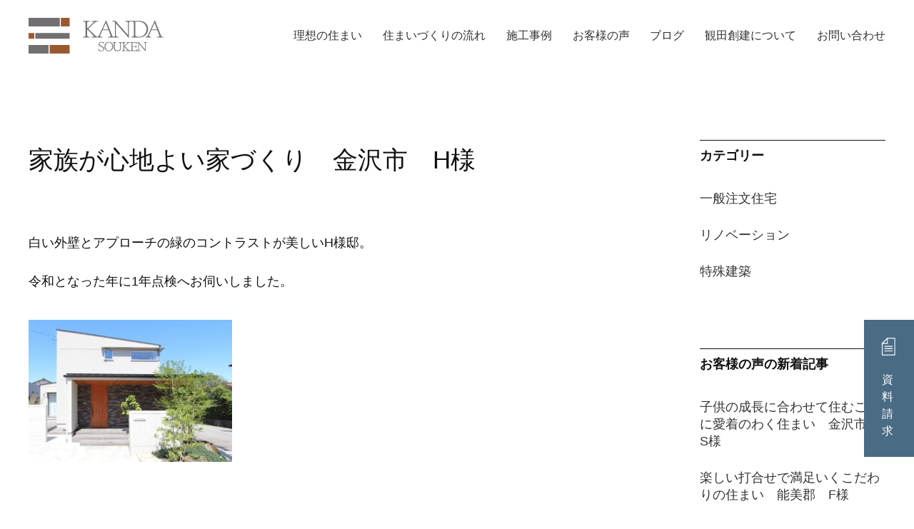

--- FILE ---
content_type: text/html; charset=UTF-8
request_url: https://k-souken.jp/voice/2937/
body_size: 12788
content:
<!doctype html>
<html lang="ja">
<head>
    <meta name="viewport" content="width=device-width, initial-scale=1.0" />
<!-- Google Tag Manager -->
<script>(function(w,d,s,l,i){w[l]=w[l]||[];w[l].push({'gtm.start':
new Date().getTime(),event:'gtm.js'});var f=d.getElementsByTagName(s)[0],
j=d.createElement(s),dl=l!='dataLayer'?'&l='+l:'';j.async=true;j.src=
'https://www.googletagmanager.com/gtm.js?id='+i+dl;f.parentNode.insertBefore(j,f);
})(window,document,'script','dataLayer','GTM-KD9CHF4Q');</script>
<!-- End Google Tag Manager -->


		<!-- All in One SEO 4.9.1 - aioseo.com -->
	<meta name="description" content="白い外壁とアプローチの緑のコントラストが美しいH様邸。 令和となった年に1年点検へお伺いしました。 &amp;nbsp" />
	<meta name="robots" content="max-image-preview:large" />
	<link rel="canonical" href="https://k-souken.jp/voice/2937/" />
	<meta name="generator" content="All in One SEO (AIOSEO) 4.9.1" />
		<meta property="og:locale" content="ja_JP" />
		<meta property="og:site_name" content="石川県で建てる自然素材・木の家の注文住宅｜株式会社 観田創建 |" />
		<meta property="og:type" content="article" />
		<meta property="og:title" content="家族が心地よい家づくり 金沢市 H様 | 石川県で建てる自然素材・木の家の注文住宅｜株式会社 観田創建" />
		<meta property="og:description" content="白い外壁とアプローチの緑のコントラストが美しいH様邸。 令和となった年に1年点検へお伺いしました。 &amp;nbsp" />
		<meta property="og:url" content="https://k-souken.jp/voice/2937/" />
		<meta property="article:published_time" content="2019-06-22T06:40:04+00:00" />
		<meta property="article:modified_time" content="2023-04-24T07:41:31+00:00" />
		<meta name="twitter:card" content="summary_large_image" />
		<meta name="twitter:title" content="家族が心地よい家づくり 金沢市 H様 | 石川県で建てる自然素材・木の家の注文住宅｜株式会社 観田創建" />
		<meta name="twitter:description" content="白い外壁とアプローチの緑のコントラストが美しいH様邸。 令和となった年に1年点検へお伺いしました。 &amp;nbsp" />
		<script type="application/ld+json" class="aioseo-schema">
			{"@context":"https:\/\/schema.org","@graph":[{"@type":"BreadcrumbList","@id":"https:\/\/k-souken.jp\/voice\/2937\/#breadcrumblist","itemListElement":[{"@type":"ListItem","@id":"https:\/\/k-souken.jp#listItem","position":1,"name":"\u30db\u30fc\u30e0","item":"https:\/\/k-souken.jp","nextItem":{"@type":"ListItem","@id":"https:\/\/k-souken.jp\/voice\/#listItem","name":"\u304a\u5ba2\u69d8\u306e\u58f0"}},{"@type":"ListItem","@id":"https:\/\/k-souken.jp\/voice\/#listItem","position":2,"name":"\u304a\u5ba2\u69d8\u306e\u58f0","item":"https:\/\/k-souken.jp\/voice\/","nextItem":{"@type":"ListItem","@id":"https:\/\/k-souken.jp\/voice_cat\/v-custum\/#listItem","name":"\u4e00\u822c\u6ce8\u6587\u4f4f\u5b85"},"previousItem":{"@type":"ListItem","@id":"https:\/\/k-souken.jp#listItem","name":"\u30db\u30fc\u30e0"}},{"@type":"ListItem","@id":"https:\/\/k-souken.jp\/voice_cat\/v-custum\/#listItem","position":3,"name":"\u4e00\u822c\u6ce8\u6587\u4f4f\u5b85","item":"https:\/\/k-souken.jp\/voice_cat\/v-custum\/","nextItem":{"@type":"ListItem","@id":"https:\/\/k-souken.jp\/voice\/2937\/#listItem","name":"\u5bb6\u65cf\u304c\u5fc3\u5730\u3088\u3044\u5bb6\u3065\u304f\u308a\u3000\u91d1\u6ca2\u5e02\u3000H\u69d8"},"previousItem":{"@type":"ListItem","@id":"https:\/\/k-souken.jp\/voice\/#listItem","name":"\u304a\u5ba2\u69d8\u306e\u58f0"}},{"@type":"ListItem","@id":"https:\/\/k-souken.jp\/voice\/2937\/#listItem","position":4,"name":"\u5bb6\u65cf\u304c\u5fc3\u5730\u3088\u3044\u5bb6\u3065\u304f\u308a\u3000\u91d1\u6ca2\u5e02\u3000H\u69d8","previousItem":{"@type":"ListItem","@id":"https:\/\/k-souken.jp\/voice_cat\/v-custum\/#listItem","name":"\u4e00\u822c\u6ce8\u6587\u4f4f\u5b85"}}]},{"@type":"Organization","@id":"https:\/\/k-souken.jp\/#organization","name":"\u682a\u5f0f\u4f1a\u793e\u89b3\u7530\u5275\u5efa","url":"https:\/\/k-souken.jp\/"},{"@type":"WebPage","@id":"https:\/\/k-souken.jp\/voice\/2937\/#webpage","url":"https:\/\/k-souken.jp\/voice\/2937\/","name":"\u5bb6\u65cf\u304c\u5fc3\u5730\u3088\u3044\u5bb6\u3065\u304f\u308a \u91d1\u6ca2\u5e02 H\u69d8 | \u77f3\u5ddd\u770c\u3067\u5efa\u3066\u308b\u81ea\u7136\u7d20\u6750\u30fb\u6728\u306e\u5bb6\u306e\u6ce8\u6587\u4f4f\u5b85\uff5c\u682a\u5f0f\u4f1a\u793e \u89b3\u7530\u5275\u5efa","description":"\u767d\u3044\u5916\u58c1\u3068\u30a2\u30d7\u30ed\u30fc\u30c1\u306e\u7dd1\u306e\u30b3\u30f3\u30c8\u30e9\u30b9\u30c8\u304c\u7f8e\u3057\u3044H\u69d8\u90b8\u3002 \u4ee4\u548c\u3068\u306a\u3063\u305f\u5e74\u306b1\u5e74\u70b9\u691c\u3078\u304a\u4f3a\u3044\u3057\u307e\u3057\u305f\u3002 &nbsp","inLanguage":"ja","isPartOf":{"@id":"https:\/\/k-souken.jp\/#website"},"breadcrumb":{"@id":"https:\/\/k-souken.jp\/voice\/2937\/#breadcrumblist"},"image":{"@type":"ImageObject","url":"https:\/\/k-souken.jp\/wp-ksouken\/wp-content\/uploads\/2019\/06\/IMG_8723-1.jpg","@id":"https:\/\/k-souken.jp\/voice\/2937\/#mainImage","width":900,"height":635},"primaryImageOfPage":{"@id":"https:\/\/k-souken.jp\/voice\/2937\/#mainImage"},"datePublished":"2019-06-22T15:40:04+09:00","dateModified":"2023-04-24T16:41:31+09:00"},{"@type":"WebSite","@id":"https:\/\/k-souken.jp\/#website","url":"https:\/\/k-souken.jp\/","name":"\u682a\u5f0f\u4f1a\u793e\u89b3\u7530\u5275\u5efa","inLanguage":"ja","publisher":{"@id":"https:\/\/k-souken.jp\/#organization"}}]}
		</script>
		<!-- All in One SEO -->

<link rel="alternate" title="oEmbed (JSON)" type="application/json+oembed" href="https://k-souken.jp/wp-json/oembed/1.0/embed?url=https%3A%2F%2Fk-souken.jp%2Fvoice%2F2937%2F" />
<link rel="alternate" title="oEmbed (XML)" type="text/xml+oembed" href="https://k-souken.jp/wp-json/oembed/1.0/embed?url=https%3A%2F%2Fk-souken.jp%2Fvoice%2F2937%2F&#038;format=xml" />
<style id='wp-img-auto-sizes-contain-inline-css' type='text/css'>
img:is([sizes=auto i],[sizes^="auto," i]){contain-intrinsic-size:3000px 1500px}
/*# sourceURL=wp-img-auto-sizes-contain-inline-css */
</style>
<style id='wp-emoji-styles-inline-css' type='text/css'>

	img.wp-smiley, img.emoji {
		display: inline !important;
		border: none !important;
		box-shadow: none !important;
		height: 1em !important;
		width: 1em !important;
		margin: 0 0.07em !important;
		vertical-align: -0.1em !important;
		background: none !important;
		padding: 0 !important;
	}
/*# sourceURL=wp-emoji-styles-inline-css */
</style>
<style id='wp-block-library-inline-css' type='text/css'>
:root{--wp-block-synced-color:#7a00df;--wp-block-synced-color--rgb:122,0,223;--wp-bound-block-color:var(--wp-block-synced-color);--wp-editor-canvas-background:#ddd;--wp-admin-theme-color:#007cba;--wp-admin-theme-color--rgb:0,124,186;--wp-admin-theme-color-darker-10:#006ba1;--wp-admin-theme-color-darker-10--rgb:0,107,160.5;--wp-admin-theme-color-darker-20:#005a87;--wp-admin-theme-color-darker-20--rgb:0,90,135;--wp-admin-border-width-focus:2px}@media (min-resolution:192dpi){:root{--wp-admin-border-width-focus:1.5px}}.wp-element-button{cursor:pointer}:root .has-very-light-gray-background-color{background-color:#eee}:root .has-very-dark-gray-background-color{background-color:#313131}:root .has-very-light-gray-color{color:#eee}:root .has-very-dark-gray-color{color:#313131}:root .has-vivid-green-cyan-to-vivid-cyan-blue-gradient-background{background:linear-gradient(135deg,#00d084,#0693e3)}:root .has-purple-crush-gradient-background{background:linear-gradient(135deg,#34e2e4,#4721fb 50%,#ab1dfe)}:root .has-hazy-dawn-gradient-background{background:linear-gradient(135deg,#faaca8,#dad0ec)}:root .has-subdued-olive-gradient-background{background:linear-gradient(135deg,#fafae1,#67a671)}:root .has-atomic-cream-gradient-background{background:linear-gradient(135deg,#fdd79a,#004a59)}:root .has-nightshade-gradient-background{background:linear-gradient(135deg,#330968,#31cdcf)}:root .has-midnight-gradient-background{background:linear-gradient(135deg,#020381,#2874fc)}:root{--wp--preset--font-size--normal:16px;--wp--preset--font-size--huge:42px}.has-regular-font-size{font-size:1em}.has-larger-font-size{font-size:2.625em}.has-normal-font-size{font-size:var(--wp--preset--font-size--normal)}.has-huge-font-size{font-size:var(--wp--preset--font-size--huge)}.has-text-align-center{text-align:center}.has-text-align-left{text-align:left}.has-text-align-right{text-align:right}.has-fit-text{white-space:nowrap!important}#end-resizable-editor-section{display:none}.aligncenter{clear:both}.items-justified-left{justify-content:flex-start}.items-justified-center{justify-content:center}.items-justified-right{justify-content:flex-end}.items-justified-space-between{justify-content:space-between}.screen-reader-text{border:0;clip-path:inset(50%);height:1px;margin:-1px;overflow:hidden;padding:0;position:absolute;width:1px;word-wrap:normal!important}.screen-reader-text:focus{background-color:#ddd;clip-path:none;color:#444;display:block;font-size:1em;height:auto;left:5px;line-height:normal;padding:15px 23px 14px;text-decoration:none;top:5px;width:auto;z-index:100000}html :where(.has-border-color){border-style:solid}html :where([style*=border-top-color]){border-top-style:solid}html :where([style*=border-right-color]){border-right-style:solid}html :where([style*=border-bottom-color]){border-bottom-style:solid}html :where([style*=border-left-color]){border-left-style:solid}html :where([style*=border-width]){border-style:solid}html :where([style*=border-top-width]){border-top-style:solid}html :where([style*=border-right-width]){border-right-style:solid}html :where([style*=border-bottom-width]){border-bottom-style:solid}html :where([style*=border-left-width]){border-left-style:solid}html :where(img[class*=wp-image-]){height:auto;max-width:100%}:where(figure){margin:0 0 1em}html :where(.is-position-sticky){--wp-admin--admin-bar--position-offset:var(--wp-admin--admin-bar--height,0px)}@media screen and (max-width:600px){html :where(.is-position-sticky){--wp-admin--admin-bar--position-offset:0px}}

/*# sourceURL=wp-block-library-inline-css */
</style><style id='global-styles-inline-css' type='text/css'>
:root{--wp--preset--aspect-ratio--square: 1;--wp--preset--aspect-ratio--4-3: 4/3;--wp--preset--aspect-ratio--3-4: 3/4;--wp--preset--aspect-ratio--3-2: 3/2;--wp--preset--aspect-ratio--2-3: 2/3;--wp--preset--aspect-ratio--16-9: 16/9;--wp--preset--aspect-ratio--9-16: 9/16;--wp--preset--color--black: #000000;--wp--preset--color--cyan-bluish-gray: #abb8c3;--wp--preset--color--white: #ffffff;--wp--preset--color--pale-pink: #f78da7;--wp--preset--color--vivid-red: #cf2e2e;--wp--preset--color--luminous-vivid-orange: #ff6900;--wp--preset--color--luminous-vivid-amber: #fcb900;--wp--preset--color--light-green-cyan: #7bdcb5;--wp--preset--color--vivid-green-cyan: #00d084;--wp--preset--color--pale-cyan-blue: #8ed1fc;--wp--preset--color--vivid-cyan-blue: #0693e3;--wp--preset--color--vivid-purple: #9b51e0;--wp--preset--gradient--vivid-cyan-blue-to-vivid-purple: linear-gradient(135deg,rgb(6,147,227) 0%,rgb(155,81,224) 100%);--wp--preset--gradient--light-green-cyan-to-vivid-green-cyan: linear-gradient(135deg,rgb(122,220,180) 0%,rgb(0,208,130) 100%);--wp--preset--gradient--luminous-vivid-amber-to-luminous-vivid-orange: linear-gradient(135deg,rgb(252,185,0) 0%,rgb(255,105,0) 100%);--wp--preset--gradient--luminous-vivid-orange-to-vivid-red: linear-gradient(135deg,rgb(255,105,0) 0%,rgb(207,46,46) 100%);--wp--preset--gradient--very-light-gray-to-cyan-bluish-gray: linear-gradient(135deg,rgb(238,238,238) 0%,rgb(169,184,195) 100%);--wp--preset--gradient--cool-to-warm-spectrum: linear-gradient(135deg,rgb(74,234,220) 0%,rgb(151,120,209) 20%,rgb(207,42,186) 40%,rgb(238,44,130) 60%,rgb(251,105,98) 80%,rgb(254,248,76) 100%);--wp--preset--gradient--blush-light-purple: linear-gradient(135deg,rgb(255,206,236) 0%,rgb(152,150,240) 100%);--wp--preset--gradient--blush-bordeaux: linear-gradient(135deg,rgb(254,205,165) 0%,rgb(254,45,45) 50%,rgb(107,0,62) 100%);--wp--preset--gradient--luminous-dusk: linear-gradient(135deg,rgb(255,203,112) 0%,rgb(199,81,192) 50%,rgb(65,88,208) 100%);--wp--preset--gradient--pale-ocean: linear-gradient(135deg,rgb(255,245,203) 0%,rgb(182,227,212) 50%,rgb(51,167,181) 100%);--wp--preset--gradient--electric-grass: linear-gradient(135deg,rgb(202,248,128) 0%,rgb(113,206,126) 100%);--wp--preset--gradient--midnight: linear-gradient(135deg,rgb(2,3,129) 0%,rgb(40,116,252) 100%);--wp--preset--font-size--small: 13px;--wp--preset--font-size--medium: 20px;--wp--preset--font-size--large: 36px;--wp--preset--font-size--x-large: 42px;--wp--preset--spacing--20: 0.44rem;--wp--preset--spacing--30: 0.67rem;--wp--preset--spacing--40: 1rem;--wp--preset--spacing--50: 1.5rem;--wp--preset--spacing--60: 2.25rem;--wp--preset--spacing--70: 3.38rem;--wp--preset--spacing--80: 5.06rem;--wp--preset--shadow--natural: 6px 6px 9px rgba(0, 0, 0, 0.2);--wp--preset--shadow--deep: 12px 12px 50px rgba(0, 0, 0, 0.4);--wp--preset--shadow--sharp: 6px 6px 0px rgba(0, 0, 0, 0.2);--wp--preset--shadow--outlined: 6px 6px 0px -3px rgb(255, 255, 255), 6px 6px rgb(0, 0, 0);--wp--preset--shadow--crisp: 6px 6px 0px rgb(0, 0, 0);}:where(.is-layout-flex){gap: 0.5em;}:where(.is-layout-grid){gap: 0.5em;}body .is-layout-flex{display: flex;}.is-layout-flex{flex-wrap: wrap;align-items: center;}.is-layout-flex > :is(*, div){margin: 0;}body .is-layout-grid{display: grid;}.is-layout-grid > :is(*, div){margin: 0;}:where(.wp-block-columns.is-layout-flex){gap: 2em;}:where(.wp-block-columns.is-layout-grid){gap: 2em;}:where(.wp-block-post-template.is-layout-flex){gap: 1.25em;}:where(.wp-block-post-template.is-layout-grid){gap: 1.25em;}.has-black-color{color: var(--wp--preset--color--black) !important;}.has-cyan-bluish-gray-color{color: var(--wp--preset--color--cyan-bluish-gray) !important;}.has-white-color{color: var(--wp--preset--color--white) !important;}.has-pale-pink-color{color: var(--wp--preset--color--pale-pink) !important;}.has-vivid-red-color{color: var(--wp--preset--color--vivid-red) !important;}.has-luminous-vivid-orange-color{color: var(--wp--preset--color--luminous-vivid-orange) !important;}.has-luminous-vivid-amber-color{color: var(--wp--preset--color--luminous-vivid-amber) !important;}.has-light-green-cyan-color{color: var(--wp--preset--color--light-green-cyan) !important;}.has-vivid-green-cyan-color{color: var(--wp--preset--color--vivid-green-cyan) !important;}.has-pale-cyan-blue-color{color: var(--wp--preset--color--pale-cyan-blue) !important;}.has-vivid-cyan-blue-color{color: var(--wp--preset--color--vivid-cyan-blue) !important;}.has-vivid-purple-color{color: var(--wp--preset--color--vivid-purple) !important;}.has-black-background-color{background-color: var(--wp--preset--color--black) !important;}.has-cyan-bluish-gray-background-color{background-color: var(--wp--preset--color--cyan-bluish-gray) !important;}.has-white-background-color{background-color: var(--wp--preset--color--white) !important;}.has-pale-pink-background-color{background-color: var(--wp--preset--color--pale-pink) !important;}.has-vivid-red-background-color{background-color: var(--wp--preset--color--vivid-red) !important;}.has-luminous-vivid-orange-background-color{background-color: var(--wp--preset--color--luminous-vivid-orange) !important;}.has-luminous-vivid-amber-background-color{background-color: var(--wp--preset--color--luminous-vivid-amber) !important;}.has-light-green-cyan-background-color{background-color: var(--wp--preset--color--light-green-cyan) !important;}.has-vivid-green-cyan-background-color{background-color: var(--wp--preset--color--vivid-green-cyan) !important;}.has-pale-cyan-blue-background-color{background-color: var(--wp--preset--color--pale-cyan-blue) !important;}.has-vivid-cyan-blue-background-color{background-color: var(--wp--preset--color--vivid-cyan-blue) !important;}.has-vivid-purple-background-color{background-color: var(--wp--preset--color--vivid-purple) !important;}.has-black-border-color{border-color: var(--wp--preset--color--black) !important;}.has-cyan-bluish-gray-border-color{border-color: var(--wp--preset--color--cyan-bluish-gray) !important;}.has-white-border-color{border-color: var(--wp--preset--color--white) !important;}.has-pale-pink-border-color{border-color: var(--wp--preset--color--pale-pink) !important;}.has-vivid-red-border-color{border-color: var(--wp--preset--color--vivid-red) !important;}.has-luminous-vivid-orange-border-color{border-color: var(--wp--preset--color--luminous-vivid-orange) !important;}.has-luminous-vivid-amber-border-color{border-color: var(--wp--preset--color--luminous-vivid-amber) !important;}.has-light-green-cyan-border-color{border-color: var(--wp--preset--color--light-green-cyan) !important;}.has-vivid-green-cyan-border-color{border-color: var(--wp--preset--color--vivid-green-cyan) !important;}.has-pale-cyan-blue-border-color{border-color: var(--wp--preset--color--pale-cyan-blue) !important;}.has-vivid-cyan-blue-border-color{border-color: var(--wp--preset--color--vivid-cyan-blue) !important;}.has-vivid-purple-border-color{border-color: var(--wp--preset--color--vivid-purple) !important;}.has-vivid-cyan-blue-to-vivid-purple-gradient-background{background: var(--wp--preset--gradient--vivid-cyan-blue-to-vivid-purple) !important;}.has-light-green-cyan-to-vivid-green-cyan-gradient-background{background: var(--wp--preset--gradient--light-green-cyan-to-vivid-green-cyan) !important;}.has-luminous-vivid-amber-to-luminous-vivid-orange-gradient-background{background: var(--wp--preset--gradient--luminous-vivid-amber-to-luminous-vivid-orange) !important;}.has-luminous-vivid-orange-to-vivid-red-gradient-background{background: var(--wp--preset--gradient--luminous-vivid-orange-to-vivid-red) !important;}.has-very-light-gray-to-cyan-bluish-gray-gradient-background{background: var(--wp--preset--gradient--very-light-gray-to-cyan-bluish-gray) !important;}.has-cool-to-warm-spectrum-gradient-background{background: var(--wp--preset--gradient--cool-to-warm-spectrum) !important;}.has-blush-light-purple-gradient-background{background: var(--wp--preset--gradient--blush-light-purple) !important;}.has-blush-bordeaux-gradient-background{background: var(--wp--preset--gradient--blush-bordeaux) !important;}.has-luminous-dusk-gradient-background{background: var(--wp--preset--gradient--luminous-dusk) !important;}.has-pale-ocean-gradient-background{background: var(--wp--preset--gradient--pale-ocean) !important;}.has-electric-grass-gradient-background{background: var(--wp--preset--gradient--electric-grass) !important;}.has-midnight-gradient-background{background: var(--wp--preset--gradient--midnight) !important;}.has-small-font-size{font-size: var(--wp--preset--font-size--small) !important;}.has-medium-font-size{font-size: var(--wp--preset--font-size--medium) !important;}.has-large-font-size{font-size: var(--wp--preset--font-size--large) !important;}.has-x-large-font-size{font-size: var(--wp--preset--font-size--x-large) !important;}
/*# sourceURL=global-styles-inline-css */
</style>

<style id='classic-theme-styles-inline-css' type='text/css'>
/*! This file is auto-generated */
.wp-block-button__link{color:#fff;background-color:#32373c;border-radius:9999px;box-shadow:none;text-decoration:none;padding:calc(.667em + 2px) calc(1.333em + 2px);font-size:1.125em}.wp-block-file__button{background:#32373c;color:#fff;text-decoration:none}
/*# sourceURL=/wp-includes/css/classic-themes.min.css */
</style>
<link rel='stylesheet' id='style-css' href='https://k-souken.jp/wp-ksouken/wp-content/themes/k-souken/style.css' type='text/css' media='all' />
<link rel='stylesheet' id='sunast-css' href='https://k-souken.jp/wp-ksouken/wp-content/themes/k-souken/css/sunast.css' type='text/css' media='all' />
<link rel='stylesheet' id='page-css' href='https://k-souken.jp/wp-ksouken/wp-content/themes/k-souken/css/page.css' type='text/css' media='all' />
<link rel='stylesheet' id='jquery.lightbox.min.css-css' href='https://k-souken.jp/wp-ksouken/wp-content/plugins/wp-jquery-lightbox/lightboxes/wp-jquery-lightbox/styles/lightbox.min.css' type='text/css' media='all' />
<link rel='stylesheet' id='jqlb-overrides-css' href='https://k-souken.jp/wp-ksouken/wp-content/plugins/wp-jquery-lightbox/lightboxes/wp-jquery-lightbox/styles/overrides.css' type='text/css' media='all' />
<style id='jqlb-overrides-inline-css' type='text/css'>

			#outerImageContainer {
				box-shadow: 0 0 4px 2px rgba(0,0,0,.2);
			}
			#imageContainer{
				padding: 8px;
			}
			#imageDataContainer {
				box-shadow: none;
				z-index: auto;
			}
			#prevArrow,
			#nextArrow{
				background-color: #ffffff;
				color: #000000;
			}
/*# sourceURL=jqlb-overrides-inline-css */
</style>
<script type="text/javascript" src="https://k-souken.jp/wp-ksouken/wp-content/themes/k-souken/js/jquery-3.6.1.min.js" id="jquery-js"></script>
<link rel="https://api.w.org/" href="https://k-souken.jp/wp-json/" /><link rel="alternate" title="JSON" type="application/json" href="https://k-souken.jp/wp-json/wp/v2/voice/2937" /><link rel='shortlink' href='https://k-souken.jp/?p=2937' />
<link rel="icon" href="https://k-souken.jp/wp-ksouken/wp-content/uploads/2023/04/cropped-ks_favicon-32x32.png" sizes="32x32" />
<link rel="icon" href="https://k-souken.jp/wp-ksouken/wp-content/uploads/2023/04/cropped-ks_favicon-192x192.png" sizes="192x192" />
<link rel="apple-touch-icon" href="https://k-souken.jp/wp-ksouken/wp-content/uploads/2023/04/cropped-ks_favicon-180x180.png" />
<meta name="msapplication-TileImage" content="https://k-souken.jp/wp-ksouken/wp-content/uploads/2023/04/cropped-ks_favicon-270x270.png" />
    
</head>

<body class="wp-singular voice-template-default single single-voice postid-2937 wp-theme-k-souken">
<!-- Google Tag Manager (noscript) -->
<noscript><iframe src="https://www.googletagmanager.com/ns.html?id=GTM-KD9CHF4Q"
height="0" width="0" style="display:none;visibility:hidden"></iframe></noscript>
<!-- End Google Tag Manager (noscript) -->
<header id="header">

    <div id="header_menu">

        <div class="wrap_p header_wrap">

            <div class="header_logo">
                <a href="https://k-souken.jp/">
                <picture>
                    <source srcset="https://k-souken.jp/wp-ksouken/wp-content/themes/k-souken/img/header_logo.png" media="(min-width: 768px)" width="190" height="50" />
                    <img src="https://k-souken.jp/wp-ksouken/wp-content/themes/k-souken/img/header_logo__sp.png" alt="株式会社観田創建" width="100" height="100" />
                </picture>
                </a>
            </div>

            <div class="hamburger_menu">
                <span class="open">Menu</span><span class="close">Close</span>
            </div>

            <nav id="global">

                <div class="menu-global-container"><ul id="menu-global" class="menu"><li id="menu-item-8042" class="menu-item menu-item-type-post_type menu-item-object-page menu-item-8042"><a href="https://k-souken.jp/concept/">理想の住まい</a></li>
<li id="menu-item-8043" class="menu-item menu-item-type-post_type menu-item-object-page menu-item-has-children menu-item-8043"><a href="https://k-souken.jp/process/">住まいづくりの流れ</a>
<ul class="sub-menu">
	<li id="menu-item-11180" class="menu-item menu-item-type-post_type menu-item-object-page menu-item-11180"><a href="https://k-souken.jp/process/">住まいづくりの流れ</a></li>
	<li id="menu-item-11179" class="menu-item menu-item-type-post_type menu-item-object-page menu-item-11179"><a href="https://k-souken.jp/zeh/">観田創建のZEH</a></li>
</ul>
</li>
<li id="menu-item-8045" class="menu-item menu-item-type-taxonomy menu-item-object-results_cat menu-item-has-children menu-item-8045"><a href="https://k-souken.jp/results_cat/r-custum/">施工事例</a>
<ul class="sub-menu">
	<li id="menu-item-8046" class="menu-item menu-item-type-taxonomy menu-item-object-results_cat menu-item-8046"><a href="https://k-souken.jp/results_cat/r-custum/">一般注文住宅</a></li>
	<li id="menu-item-8049" class="menu-item menu-item-type-post_type_archive menu-item-object-transition menu-item-8049"><a href="https://k-souken.jp/transition/">経年美集</a></li>
	<li id="menu-item-8047" class="menu-item menu-item-type-taxonomy menu-item-object-results_cat menu-item-8047"><a href="https://k-souken.jp/results_cat/r-renovation/">リノベーション</a></li>
	<li id="menu-item-8048" class="menu-item menu-item-type-taxonomy menu-item-object-results_cat menu-item-8048"><a href="https://k-souken.jp/results_cat/r-particular/">特殊建築</a></li>
</ul>
</li>
<li id="menu-item-12652" class="menu-item menu-item-type-post_type_archive menu-item-object-voice_movie menu-item-12652"><a href="https://k-souken.jp/voice_movie/">お客様の声</a></li>
<li id="menu-item-8051" class="menu-item menu-item-type-post_type menu-item-object-page current_page_parent menu-item-has-children menu-item-8051"><a href="https://k-souken.jp/blog/">ブログ</a>
<ul class="sub-menu">
	<li id="menu-item-8052" class="menu-item menu-item-type-post_type menu-item-object-page current_page_parent menu-item-8052"><a href="https://k-souken.jp/blog/">社長ブログ</a></li>
	<li id="menu-item-8044" class="menu-item menu-item-type-post_type_archive menu-item-object-sblog menu-item-8044"><a href="https://k-souken.jp/sblog/">スタッフブログ</a></li>
</ul>
</li>
<li id="menu-item-8053" class="menu-item menu-item-type-post_type menu-item-object-page menu-item-8053"><a href="https://k-souken.jp/info/">観田創建について</a></li>
<li id="menu-item-8054" class="menu-item menu-item-type-post_type menu-item-object-page menu-item-8054"><a href="https://k-souken.jp/contact/">お問い合わせ</a></li>
</ul></div>
                <div class="sp_gallery __sp f_gallery link">
                    <div class="sp_gallery__title"><span class="mincho">施工事例</span><small>Gallery</small></div>
                    <a href="https://k-souken.jp/results_cat/r-custum/"></a>
                </div>

            </nav>

        </div>

    </div>

</header>


<main id="single-voice" class="single-page" role="main">
        
    <div class="single-wrap wrap_p">

        
            
                <article class="single-post__wrap">

                    <h1 class="s-post__headline">家族が心地よい家づくり　金沢市　H様</h1>

                    <div class="s-post__content clearfix">
                        <p>白い外壁とアプローチの緑のコントラストが美しいH様邸。</p>
<p>令和となった年に1年点検へお伺いしました。</p>
<p><img fetchpriority="high" decoding="async" class="size-medium wp-image-2938 alignnone" src="https://k-souken.jp/wp-ksouken/wp-content/uploads/2019/06/IMG_4908-2-285x199.jpg" alt="" width="285" height="199" srcset="https://k-souken.jp/wp-ksouken/wp-content/uploads/2019/06/IMG_4908-2-285x199.jpg 285w, https://k-souken.jp/wp-ksouken/wp-content/uploads/2019/06/IMG_4908-2-768x537.jpg 768w, https://k-souken.jp/wp-ksouken/wp-content/uploads/2019/06/IMG_4908-2.jpg 900w" sizes="(max-width: 285px) 100vw, 285px" /></p>
<p>&nbsp;</p>
<p><strong>『観田創建に頼めば良いお家になると確信していました』</strong></p>
<p>H様は不動産業に携わっており、たくさんの住宅会社を知っているご夫婦です。</p>
<p>家を建てる以前から弊社にお客様をご紹介してくださったりと良いお付き合いがある中で</p>
<p>こんな嬉しいお言葉をかけていただきました。</p>
<p>&nbsp;</p>
<p>打合せも楽しんでもらえていたとのことで</p>
<p>当初、奥様自身が自分のイメージを伝えられるか心配があったそうですが</p>
<p>色や質感等の細かいこだわりにもしっかり相談にのってくれて</p>
<p>ご家族の要望を、より理想に近づけようとする姿勢に安心できたそうです。</p>
<p>&nbsp;</p>
<p><img decoding="async" class="size-medium wp-image-2939 alignnone" src="https://k-souken.jp/wp-ksouken/wp-content/uploads/2019/06/IMG_4885-2-189x285.jpg" alt="" width="189" height="285" srcset="https://k-souken.jp/wp-ksouken/wp-content/uploads/2019/06/IMG_4885-2-189x285.jpg 189w, https://k-souken.jp/wp-ksouken/wp-content/uploads/2019/06/IMG_4885-2.jpg 662w" sizes="(max-width: 189px) 100vw, 189px" /></p>
<p>暮らしてみて、家事動線が良く住み心地も良く</p>
<p>以前と変わったことは</p>
<p>旦那様がお庭やお家のそうじに興味を持ち、手伝ってくれるようになったそうです。</p>
<p>家族が心地よい空間をみんなでつくりあげているH様邸。</p>
<p>その他にもいろんなアドバイスとお言葉をかけて頂きました。</p>
<p>今後も良い関係を築いていけるように切磋琢磨していきます。</p>
<p>&nbsp;</p>
<p><a href="/results/2268/"><span style="text-decoration: underline;">H様の施工実績はこちらから見られます！</span></a></p>
<p>&nbsp;</p>
<p>統括　　　　　　１級建築士　観田康宏<br />
設計デザイン　　１級建築士　奥村公栄<br />
構造・積算担当　２級建築士　紙丸　司<br />
現場担当　　　　　　　　　　山本真平　阿澄一成<br />
許認可申請　　　２級建築士　田村美季<br />
３DCAD　図面　２級建築士　田村美季</p>
                    </div>

                    <div class="s-post__category">

                        
                        
                            <p class="s-post__category_list">カテゴリー：
                                <span><a href="https://k-souken.jp/voice_cat/v-custum/">一般注文住宅</a></span>                            </p>

                        
                    </div>


                    <ul class="s-post__postnav none">

                        
                            <li><span class="pagenation__back"></span> <a href="https://k-souken.jp/voice/2834/" rel="prev">前の記事</a></li>

                            <li><a href="https://k-souken.jp/voice">お客様の声<br class="__sp">一覧へ</a></li>

                            <li><a href="https://k-souken.jp/voice/2953/" rel="next">次の記事</a> <span class="pagenation__next"></span></li>
						
						
                    </ul>

                </article>

            
        
        <aside class="single-sidebar">
	
	
    <div class="s-sidebar__link">

        
            <div class="s-sidebar__headline">カテゴリー</div>

            <ul class="s-sidebar__list none">

                <li><a href="https://k-souken.jp/voice_cat/v-custum/">一般注文住宅</a></li><li><a href="https://k-souken.jp/voice_cat/v-renovation/">リノベーション</a></li><li><a href="https://k-souken.jp/voice_cat/v-particular/">特殊建築</a></li>
            </ul>

        
    </div>
	
	
    
    
    <div class="s-sidebar__link">

        
        
            <div class="s-sidebar__headline">お客様の声の新着記事</div>
            <ul class="s-sidebar__list none">
                            <li><a href="https://k-souken.jp/voice/5540/">子供の成長に合わせて住むごとに愛着のわく住まい　金沢市　S様</a></li>
                            <li><a href="https://k-souken.jp/voice/5535/">楽しい打合せで満足いくこだわりの住まい　能美郡　F様</a></li>
                            <li><a href="https://k-souken.jp/voice/4941/">何度も打ち合わせをして感じたより良い住まいづくり　金沢市　S様</a></li>
                            <li><a href="https://k-souken.jp/voice/4939/">希望をすべて取り入れたリフォーム　金沢市　T様</a></li>
                            <li><a href="https://k-souken.jp/voice/3711/">家族みんなが木のぬくもりを感じながら心地よく暮らす住まい　かほく市　A様</a></li>
                            <li><a href="https://k-souken.jp/voice/3447/">一緒に創っていく家づくり　金沢市　Y様</a></li>
                            <li><a href="https://k-souken.jp/voice/3409/">何度も何度も打ち合わせを重ねて　羽咋市　Ｉ様</a></li>
                            <li><a href="https://k-souken.jp/voice/3400/">光に癒されゆったり過ごす家　金沢市　T様</a></li>
                            <li><a href="https://k-souken.jp/voice/3417/">広く明るいリビングで心地よく過ごせる家　かほく市　Ｆ様</a></li>
                            <li><a href="https://k-souken.jp/voice/3365/">ワクワクの家づくりと居心地の良い住まい　金沢市　S様</a></li>
                        </ul>

            
        </div>

    
</aside>
    </div>
    
</main>


<aside id="footer_link">
    
    <div class="footer_link__wrap">

                <div class="f_concept footer_link__box link">
            <div class="footer_link__title"><span class="mincho">理想の住まい</span><small>Concept</small></div>
            <a href="https://k-souken.jp/concept/"></a>
        </div>
        
                <div class="f_process footer_link__box link">
            <div class="footer_link__title"><span class="mincho">住まいづくりの流れ</span><small>Process</small></div>
            <a href="https://k-souken.jp/process/"></a>
        </div>
                
                <div class="f_gallery footer_link__box link">
            <div class="footer_link__title"><span class="mincho">施工事例</span><small>Gallery</small></div>
            <a href="https://k-souken.jp/results_cat/r-custum/"></a>
        </div>
                
                
                <div class="f_about footer_link__box link">
            <div class="footer_link__title"><span class="mincho">観田創建について</span><small>About</small></div>
            <a href="https://k-souken.jp/info/"></a>
        </div>
            
    </div>

</aside>
<div class="closingArea animation-container">
  <p class="scroll-animation-text"><a href="https://k-souken.jp/contact/?item=資料請求"><span class="scroll-animation-arrow">→</span>資料請求</a></p>
</div>
<footer id="footer">
  <div class="wrap_p footer_wrap">
    <div class="footer_top">
      <div class="footer_info">
        <div class="footer_logo"> <img src="https://k-souken.jp/wp-ksouken/wp-content/themes/k-souken/img/footer_logo.png" width="220" height="30" alt="株式会社観田創建" /> </div>
        <p class="footer_add">〒920-0337 <br class="__sp">
          石川県金沢市金石西1丁目5番33号<br>
          TEL.076-267-5656　FAX.076-267-7227</p>
        <div class="footer_sns"> <a href="https://ja-jp.facebook.com/kandasouken/" target="_blank"> <img src="https://k-souken.jp/wp-ksouken/wp-content/themes/k-souken/img/sns_icon_facebook.png" width="40" height="40" alt="facebook" /> </a> <a href="https://www.instagram.com/kandasouken5656/" target="_blank"> <img src="https://k-souken.jp/wp-ksouken/wp-content/themes/k-souken/img/sns_icon_instagram.png" width="40" height="40" alt="instagram"/> </a> </div>
      </div>
      <ul class="areaFootMenu">
        <li><a href="https://k-souken.jp/concept/">理想の住まい</a>
          <ul class="areaSub">
            <li><a href="https://k-souken.jp/process/">住まいづくりの流れ</a></li>
            <li><a href="https://k-souken.jp/zeh/">観田創建のZEH</a></li>
            <li><a href="https://k-souken.jp/voice_movie/">お客様の声</a></li>
          </ul>
        </li>
        <li><a href="https://k-souken.jp/results_cat/r-custum/">施工事例</a>
          <ul class="areaSub">
            <li><a href="https://k-souken.jp/results_cat/r-custum/">一般注文住宅</a></li>
            <li><a href="https://k-souken.jp/transition/">経年美</a></li>
            <li><a href="https://k-souken.jp/results_cat/r-renovation/">リノベーション</a></li>
            <li><a href="https://k-souken.jp/results_cat/r-particular/">特殊建築</a></li>
          </ul>
        </li>
        <li><a href="https://k-souken.jp/blog/">ブログ</a>
          <ul class="areaSub">
            <li><a href="https://k-souken.jp/blog/">社長ブログ</a></li>
            <li><a href="https://k-souken.jp/sblog/">スタッフブログ</a></li>
          </ul>
        </li>
        <li class="sp"><a href="https://k-souken.jp/info/">観田創建について</a>
          <ul class="areaSub">
            <li><a href="https://k-souken.jp//">お知らせ</a></li>
            <li><a href="https://k-souken.jp//">お問い合わせ</a></li>
            <li><a href="https://k-souken.jp//">プライバシーポリシー</a></li>
            <li><a href="https://k-souken.jp//">採用情報</a></li>
          </ul>
        </li>
      </ul>
    </div>
    <div id="directLink">
      <div class="inner">
        <dl class="ac">
          <dt class="ac-parent txt">対応エリア</dt>
          <dd class="ac-child txt">
            <ul class="areaList">
              <li class="nameList"><a href="https://k-souken.jp/kanazawa/"> 金沢市 </a> </li>
              <li class="nameList"><a href="https://k-souken.jp/ishikawa/"> 石川県 </a> </li>
              <li class="nameList"><a href="https://k-souken.jp/hakusan/"> 白山市 </a> </li>
              <li class="nameList"><a href="https://k-souken.jp/komatsu/"> 小松市 </a> </li>
              <li class="nameList"><a href="https://k-souken.jp/nonoichi/"> 野々市市 </a> </li>
              <li class="nameList"><a href="https://k-souken.jp/kahoku/"> かほく市 </a> </li>
              <li class="nameList"><a href="https://k-souken.jp/tsubata/"> 津幡町 </a> </li>
              <li class="nameList"><a href="https://k-souken.jp/nomi/"> 能美市 </a> </li>
              <li class="nameList"><a href="https://k-souken.jp/uchinada/"> 内灘町 </a> </li>
            </ul>
          </dd>

          <dt class="ac-parent txt">こだわりポイント</dt>
          <dd class="ac-child txt">
            <ul class="areaList">
              <li class="nameList2"><a href="https://k-souken.jp/high-airtightness/"> 高気密 高断熱 </a> </li>
              <li class="nameList2"><a href="https://k-souken.jp/solidwood/"> 無垢材 自然素材 </a> </li>
              <li class="nameList2"><a href="https://k-souken.jp/earthquakeresistance/"> 耐震性能 </a> </li>
            <li class="nameList2"><a href="https://k-souken.jp/humidity-control/"> 調湿性能 </a> </li>
            </ul>
          </dd>
        </dl>

      </div>
    </div>
    <div class="footer_bottom">
      <p class="footer_txt">住宅の新築、リフォームなど家づくりにおいて、石川県金沢市の文化である伝統建築の良さを大切に、自然素材、天然素材を多く取り入れ、風通しや採光などの自然の恩恵を重視した設計で、居心地が良く耐久性に優れた注文住宅を提供します。新築住宅、増改築のみならず、保育園や店舗等の特殊建築や古民家再生にも取り組んでいます。</p>
      <p class="footer_copyright">Copyright c?Kandasouken Co.,Ltd. All rights reserved.</p>
    </div>
    <div id="page_top" class="link"><a href="#"></a></div>
  </div>
</footer>
<div class="companyProf"><a href="https://k-souken.jp/info/">観田創建について</a> | <a href="https://k-souken.jp/news/">お知らせ</a> | <a href="https://k-souken.jp/contact/">お問い合わせ</a> | <a href="https://k-souken.jp/policy/">プライバシーポリシー</a> | <a href="https://k-souken.jp/recruit/">採用情報</a></div>



<div id="contact_fixed">
    <ul id="contact_fixed__list" class="menu">
        <li>
            <a href="https://k-souken.jp/contact/?item=資料請求">
                <picture>
                    <source srcset="https://k-souken.jp/wp-ksouken/wp-content/themes/k-souken/img/fixed_icon01.png" media="(min-width: 768px)" width="30" height="40" />
                    <img src="https://k-souken.jp/wp-ksouken/wp-content/themes/k-souken/img/fixed_icon01__sp.png" width="30" height="40"/>
                </picture>
                資料請求
            </a>
        </li>
        <li class="__sp">
            <a href="https://k-souken.jp/contact/">
                <img src="https://k-souken.jp/wp-ksouken/wp-content/themes/k-souken/img/fixed_icon02__sp.png" width="38" height="40"/>お問い合わせ
            </a>
        </li>
        <li class="__sp">
            <a href="tel:076-267-5656">
                <img src="https://k-souken.jp/wp-ksouken/wp-content/themes/k-souken/img/fixed_icon03__sp.png" width="32" height="40"/>お電話
            </a>
        </li>
    </ul>
</div>


<script type="speculationrules">
{"prefetch":[{"source":"document","where":{"and":[{"href_matches":"/*"},{"not":{"href_matches":["/wp-ksouken/wp-*.php","/wp-ksouken/wp-admin/*","/wp-ksouken/wp-content/uploads/*","/wp-ksouken/wp-content/*","/wp-ksouken/wp-content/plugins/*","/wp-ksouken/wp-content/themes/k-souken/*","/*\\?(.+)"]}},{"not":{"selector_matches":"a[rel~=\"nofollow\"]"}},{"not":{"selector_matches":".no-prefetch, .no-prefetch a"}}]},"eagerness":"conservative"}]}
</script>
<script>
  jQuery('.mw_wp_form form').addClass('h-adr');
</script><script type="module"  src="https://k-souken.jp/wp-ksouken/wp-content/plugins/all-in-one-seo-pack/dist/Lite/assets/table-of-contents.95d0dfce.js" id="aioseo/js/src/vue/standalone/blocks/table-of-contents/frontend.js-js"></script>
<script type="text/javascript" src="https://k-souken.jp/wp-ksouken/wp-content/plugins/wp-jquery-lightbox/lightboxes/wp-jquery-lightbox/vendor/jquery.touchwipe.min.js" id="wp-jquery-lightbox-swipe-js"></script>
<script type="text/javascript" src="https://k-souken.jp/wp-ksouken/wp-content/plugins/wp-jquery-lightbox/inc/purify.min.js" id="wp-jquery-lightbox-purify-js"></script>
<script type="text/javascript" src="https://k-souken.jp/wp-ksouken/wp-content/plugins/wp-jquery-lightbox/lightboxes/wp-jquery-lightbox/vendor/panzoom.min.js" id="wp-jquery-lightbox-panzoom-js"></script>
<script type="text/javascript" id="wp-jquery-lightbox-js-extra">
/* <![CDATA[ */
var JQLBSettings = {"showTitle":"0","useAltForTitle":"1","showCaption":"1","showNumbers":"0","fitToScreen":"1","resizeSpeed":"400","showDownload":"","navbarOnTop":"","marginSize":"10","mobileMarginSize":"10","slideshowSpeed":"4000","allowPinchZoom":"1","borderSize":"8","borderColor":"#fff","overlayColor":"#fff","overlayOpacity":"0.6","newNavStyle":"1","fixedNav":"1","showInfoBar":"0","prevLinkTitle":"\u524d\u306e\u753b\u50cf","nextLinkTitle":"\u6b21\u306e\u753b\u50cf","closeTitle":"\u30ae\u30e3\u30e9\u30ea\u30fc\u3092\u9589\u3058\u308b","image":"\u753b\u50cf ","of":"\u306e","download":"\u30c0\u30a6\u30f3\u30ed\u30fc\u30c9","pause":"(\u30b9\u30e9\u30a4\u30c9\u30b7\u30e7\u30fc\u3092\u4e00\u6642\u505c\u6b62\u3059\u308b)","play":"(\u30b9\u30e9\u30a4\u30c9\u30b7\u30e7\u30fc\u3092\u518d\u751f\u3059\u308b)"};
//# sourceURL=wp-jquery-lightbox-js-extra
/* ]]> */
</script>
<script type="text/javascript" src="https://k-souken.jp/wp-ksouken/wp-content/plugins/wp-jquery-lightbox/lightboxes/wp-jquery-lightbox/jquery.lightbox.js" id="wp-jquery-lightbox-js"></script>
<script type="text/javascript" src="https://k-souken.jp/wp-ksouken/wp-content/themes/k-souken/js/java.js" id="java-js"></script>
<script type="text/javascript" src="https://k-souken.jp/wp-ksouken/wp-content/themes/k-souken/js/sunast.js" id="sunast-js"></script>
<script id="wp-emoji-settings" type="application/json">
{"baseUrl":"https://s.w.org/images/core/emoji/17.0.2/72x72/","ext":".png","svgUrl":"https://s.w.org/images/core/emoji/17.0.2/svg/","svgExt":".svg","source":{"concatemoji":"https://k-souken.jp/wp-ksouken/wp-includes/js/wp-emoji-release.min.js"}}
</script>
<script type="module">
/* <![CDATA[ */
/*! This file is auto-generated */
const a=JSON.parse(document.getElementById("wp-emoji-settings").textContent),o=(window._wpemojiSettings=a,"wpEmojiSettingsSupports"),s=["flag","emoji"];function i(e){try{var t={supportTests:e,timestamp:(new Date).valueOf()};sessionStorage.setItem(o,JSON.stringify(t))}catch(e){}}function c(e,t,n){e.clearRect(0,0,e.canvas.width,e.canvas.height),e.fillText(t,0,0);t=new Uint32Array(e.getImageData(0,0,e.canvas.width,e.canvas.height).data);e.clearRect(0,0,e.canvas.width,e.canvas.height),e.fillText(n,0,0);const a=new Uint32Array(e.getImageData(0,0,e.canvas.width,e.canvas.height).data);return t.every((e,t)=>e===a[t])}function p(e,t){e.clearRect(0,0,e.canvas.width,e.canvas.height),e.fillText(t,0,0);var n=e.getImageData(16,16,1,1);for(let e=0;e<n.data.length;e++)if(0!==n.data[e])return!1;return!0}function u(e,t,n,a){switch(t){case"flag":return n(e,"\ud83c\udff3\ufe0f\u200d\u26a7\ufe0f","\ud83c\udff3\ufe0f\u200b\u26a7\ufe0f")?!1:!n(e,"\ud83c\udde8\ud83c\uddf6","\ud83c\udde8\u200b\ud83c\uddf6")&&!n(e,"\ud83c\udff4\udb40\udc67\udb40\udc62\udb40\udc65\udb40\udc6e\udb40\udc67\udb40\udc7f","\ud83c\udff4\u200b\udb40\udc67\u200b\udb40\udc62\u200b\udb40\udc65\u200b\udb40\udc6e\u200b\udb40\udc67\u200b\udb40\udc7f");case"emoji":return!a(e,"\ud83e\u1fac8")}return!1}function f(e,t,n,a){let r;const o=(r="undefined"!=typeof WorkerGlobalScope&&self instanceof WorkerGlobalScope?new OffscreenCanvas(300,150):document.createElement("canvas")).getContext("2d",{willReadFrequently:!0}),s=(o.textBaseline="top",o.font="600 32px Arial",{});return e.forEach(e=>{s[e]=t(o,e,n,a)}),s}function r(e){var t=document.createElement("script");t.src=e,t.defer=!0,document.head.appendChild(t)}a.supports={everything:!0,everythingExceptFlag:!0},new Promise(t=>{let n=function(){try{var e=JSON.parse(sessionStorage.getItem(o));if("object"==typeof e&&"number"==typeof e.timestamp&&(new Date).valueOf()<e.timestamp+604800&&"object"==typeof e.supportTests)return e.supportTests}catch(e){}return null}();if(!n){if("undefined"!=typeof Worker&&"undefined"!=typeof OffscreenCanvas&&"undefined"!=typeof URL&&URL.createObjectURL&&"undefined"!=typeof Blob)try{var e="postMessage("+f.toString()+"("+[JSON.stringify(s),u.toString(),c.toString(),p.toString()].join(",")+"));",a=new Blob([e],{type:"text/javascript"});const r=new Worker(URL.createObjectURL(a),{name:"wpTestEmojiSupports"});return void(r.onmessage=e=>{i(n=e.data),r.terminate(),t(n)})}catch(e){}i(n=f(s,u,c,p))}t(n)}).then(e=>{for(const n in e)a.supports[n]=e[n],a.supports.everything=a.supports.everything&&a.supports[n],"flag"!==n&&(a.supports.everythingExceptFlag=a.supports.everythingExceptFlag&&a.supports[n]);var t;a.supports.everythingExceptFlag=a.supports.everythingExceptFlag&&!a.supports.flag,a.supports.everything||((t=a.source||{}).concatemoji?r(t.concatemoji):t.wpemoji&&t.twemoji&&(r(t.twemoji),r(t.wpemoji)))});
//# sourceURL=https://k-souken.jp/wp-ksouken/wp-includes/js/wp-emoji-loader.min.js
/* ]]> */
</script>

</body>
</html>

--- FILE ---
content_type: text/css
request_url: https://k-souken.jp/wp-ksouken/wp-content/themes/k-souken/style.css
body_size: 3902
content:
@charset "utf-8";
/*
Theme Name: 観田創建オリジナルテーマ
Theme URI: https://www.k-souken.jp/
Author: 観田創建
Author URI: https://www.k-souken.jp/
*/

@font-face {
    src: url("./fonts/NotoSerifJP-Regular.woff") format("woff");
    font-family: "Noto Sans JP";
    font-style: normal;
    font-display: swap;
}

body, button {
    color: #111;
    margin: 0;
    padding: 0;
    word-wrap: break-word;
    font-family: "游ゴシック体", YuGothic, "游ゴシック Medium", "Yu Gothic Medium", "游ゴシック", "Yu Gothic", sans-serif;
}

html {
	scroll-behavior: smooth;
}

* {
    -moz-box-sizing: border-box;
    -webkit-box-sizing: border-box;
    -o-box-sizing: border-box;
    -ms-box-sizing: border-box;
    box-sizing: border-box;
}

h1, h2, h3, h4, h5, h6 {
    margin: 0;
    font-weight: normal;
    line-height: 1.6;
    font-size: 100%;
}

img {
    display: block;
    max-width: 100%;
    height: auto;
}

.aligncenter {
    display: block;
    margin: 0 auto;
}
.alignright, .alignleft {
    margin: 0 0 1em;
}
 
img[class*="wp-image-"],
img[class*="attachment-"] {
    height: auto;
    max-width: 100%;
}

.clearfix {
    overflow: hidden;
    zoom: 1;
}
.clearfix:after {
    content: '';
    display: block;
    clear: both;
}


.wrap_p, .wrap_min_p, .wrap_middle {
    padding: 0 1em;
}

@media screen and (min-width: 768px) {
    .alignright {
        float: right;
        margin: 0 0 1em 2em;
    }
    .alignleft {
        float: left;
        margin: 0 2em 1em 0;
    }
    .wrap, .wrap_p {
        max-width: 1200px;
        margin: auto;
        box-sizing: content-box;
    }
    .wrap_middle {
        max-width: 1000px;
        margin: auto;
        box-sizing: content-box;
    }
    .wrap_min, .wrap_min_p {
        max-width: 740px;
        margin: auto;
        box-sizing: content-box;
    }
}

p {
    margin: 0 0 1em;
    font-size: 16px;
    line-height: 2;
}
p:last-child {
    margin: 0;
}
li, dt, dd {
    font-size: 16px;
}
ul, ol {
    padding-left: 1.3em;
}
li {
    padding: 0 0 .5em 0;
}
li:last-child {
    padding: 0;
}
ul.none {
    list-style: none;
    margin: 0;
    padding: 0;
}
ul.none li {
    padding: 0;
}

table {
    font-size: 16px;
    width: 100%;
    border-collapse: collapse;
    table-layout: fixed;
}
tr {
    border-top: 1px solid #aaa;
}
tr:last-child {
    border-bottom: 1px solid #aaa;
}
th, td {
    padding: 1.2em;
    text-align: left;
}
th {
    background: #F2F2F2;
    width: 25%;
}

dd {
    margin: 0;
}

a {
    color: #333;
    text-decoration: none;
    font-size: 16px;
}
a:hover, .link:hover {
    opacity: .7;
    transition: .3s;
}
.link {
    position: relative;
    transition: .3s;
}
.link a {
    position: absolute;
    top: 0;
    left: 0;
    width: 100%;
    height: 100%;
}

.underlink {
    position: relative;
    display: inline-block;
    padding-bottom: .3em;
    margin-top: .3em;
}
.underlink a::after {
    content: '';
    width: 30px;
    height: 6px;
    border-bottom: 1px solid;
    border-right: 1px solid;
    transform: skew(55deg);
    display: inline-block;
    margin: 0 0 4px 1em;
}
.underlink a {
    padding-right: .3em;
}

@media screen and (min-width: 768px) {
    .underlink::after {
        position: absolute;
        bottom: 0;
        left: 0;
        content: '';
        width: 0;
        height: 1px;
        background: #333;
        transition: .3s;
    }
    .underlink:hover::after {
        width: 100%;
    }
    .underlink a::after {
        content: '';
        width: 30px;
        height: 6px;
        border-bottom: 1px solid;
        border-right: 1px solid;
        transform: skew(55deg);
        display: inline-block;
        margin: 0 0 4px 1em;
    }
    .underlink a:hover {
        opacity: 1;
    }
}

.mincho {
    font-family: 'YuMincho','Yu Mincho','游明朝体','ヒラギノ明朝 ProN','Hiragino Mincho ProN', 'Noto Sans JP', sans-serif;
}

.bg-white {
    background: #fff;
}
.bg-gray {
    background: #F7F6F5;
}

.color {
    color: #875A31;
}
.fb {
    font-weight: bold;
}

.center {
    text-align: center;
}
.left {
    text-align: left;
}
.right {
    text-align: right;
}
.indent {
    margin-left: 1em;
}

.__pc {
    display: none;
}
.__sp {
    display: block;
}


@media screen and (min-width: 768px) {
    p, a, li, table, dt, dd {
        font-size: 18px;
    }
    .__pc {
        display: block;
    }
    .__sp {
        display: none;
    }
    a[href*="tel:"] {
        pointer-events: none;
        cursor: default;
        text-decoration: none;
    }
}


/* #header
-------------------------------------*/
#header_menu {
    background: transparent;
    position: relative;
}
.header_fixed {
    position: fixed!important;
    top: 0;
    left: 0;
    width: 100%;
    background: linear-gradient(#fff 50%, rgba(255,255,255,.8),transparent) !important;
    z-index: 9999;
}
.header_wrap {
    display: flex;
    align-items: center;
    justify-content: space-between;
    height: 80px;
    position: relative;
}
.header_logo img {
    width: 60px;
}
.menu, .sub-menu {
    list-style: none;
    padding: 0;
    margin: 0;
}

#menu-global a {
    position: relative;
    display: inline-block;
    padding-bottom: .2em;
    margin-top: .2em;
    font-size: 18px;
}

#menu-global a:hover {
    opacity: 1;
}

@media screen and (max-width: 767px) {
    #global {
        display: none;
        position: absolute;
        z-index: 9999;
        top: 80px;
        left: 0;
        height: 100vh;
        width: 100%;
        background: #fff;
        margin: 0;
        padding: 2em 1em 12em;
    }
    #global.panel-active {
        display: block;
        overflow-y: scroll;
    }
    
    .hamburger_menu {
        position: relative;
        z-index: 9999;
        border: 1px solid;
        font-size: 12px;
        width: 50px;
        height: 50px;
        display: flex;
        align-items: center;
        justify-content: center;
        cursor: pointer;
    }
    .hamburger_menu .close, .header_wrap.active .open {
        display: none;
    }
    .header_wrap.active .close {
        display: inline-block;
    }
    .header_wrap.active {
        background: #fff;
        z-index: 9999;
    }
    
    #menu-global {
        width: 240px;
        margin: auto;
    }
    #menu-global li {
        padding: .5em 0;
        border-top: 1px solid #C8C8C8;
    }
    #menu-global li:last-child {
        border-bottom: 1px solid #C8C8C8;
    }
    #menu-global .sub-menu {
        overflow: hidden;
    }
    #menu-global .sub-menu li {
        border: none;
        float: left;
        padding: 0;
        width: 50%;
    }
    #menu-global .sub-menu li a {
        font-size: 14px;
        color: #646464;
    }

    
    .sp_gallery {
        margin-top: 2em;
        display: flex;
        align-items: center;
        justify-content: center;
        background-position: center;
        background-size: cover;
        height: 40vw;
    }
    .sp_gallery__title {
        color: #fff;
        text-align: center;
        font-size: 20px;
    }
    .sp_gallery__title small {
        display: block;
        line-height: 1;
        font-size: 12px;
    }
    /*スマホメニューからサブ「住まいづくりの流れ」を削除*/
    #menu-item-11180 {
        display: none;
    }
}

@media screen and (min-width: 768px) {
    .header_wrap {
        height: 100px;
    }
    .header_logo img {
        width: 17.2vw;
    }
    #menu-global li {
        position: relative;
        transition: all .3s;
        padding: 1em .5em;
    }
    #menu-global li:last-child {
        padding: 1em 0 1em .5em;
    }
    #menu-global a {
        font-size: 1.45vw;
    }
    #menu-global a::after {
        position: absolute;
        bottom: 0;
        left: 0;
        content: '';
        width: 0;
        height: 1px;
        background-color: #333;
        transition: .3s;
    }
    #menu-global a:hover::after {
        width: 100%;
    }
    .hamburger_menu {
        display: none;
    }
    #menu-global {
        display: flex;
        align-items: center;
    }
    #menu-global .sub-menu {
        visibility: hidden;
        opacity: 0;
        transition: all .3s;
        width: 180px;
        position: absolute;
        top: 4em;
        left: 0;
        border: 1px solid #eee;
    }
    #menu-global .sub-menu li {
        margin: 0;
        border-bottom: 1px solid #eee;
        padding: 8px 12px!important;
        background: rgba(255,255,255,.8);
    }
    #menu-global .sub-menu li:last-child {
        border-bottom: none;
    }
    #menu-global .sub-menu li:hover {
        background: #BEBEBE;
    }
    #menu-global li:hover .sub-menu {
        visibility: visible;
        opacity: 1;
    }
    #menu-global .sub-menu a {
        position: relative;
        display: block;
        padding-bottom: 0;
        margin-top: 0;
    }
    #menu-global .sub-menu a::after {
        position: relative;
        width: 100%;
    }
}

@media screen and (min-width: 1100px) {
    .header_logo img {
        width: 190px;
    }
    #menu-global li {
        padding: 1em .8em;
    }
    #menu-global li:last-child {
        padding: 1em 0 1em .8em;
    }
    #menu-global a {
        font-size: 16px;
    }
}

/* #contact_fixed
-------------------------------------*/
#contact_fixed {
    position: fixed;
    z-index: 9999;
}
@media screen and (max-width: 767px) {
	#contact_fixed.top_contact {
        right: 0!important;
    }
    #contact_fixed {
        width: 100%;
        bottom: 0;
        background: #F7F6F5;
    }
    #contact_fixed__list {
        display: flex;
        align-items: center;
        justify-content: space-around;
        height: 60px;
    }
    #contact_fixed__list li {
        padding: 0;
        font-size: 15px;
    }
    #contact_fixed__list img {
        padding-right: 8px;
        height: 22px;
        width: auto;
        margin: 0;
    }
    #contact_fixed__list a {
        display: flex;
        align-items: center;
        padding: 1.2em 0;
        font-size: 14px;
    }
}

@media screen and (min-width: 768px) {
    #contact_fixed.top_contact {
        right: -70px;
    }
    #contact_fixed {
        width: 70px;
        bottom: 5em;
        right: 0;
        background: #496B84;
    }
    #contact_fixed__list li:first-child, #contact_fixed__list a {
        padding: 0;
        display: table-cell;
        line-height: 1.5;
    }
    #contact_fixed__list img {
        position: absolute;
        top: 1.5em;
        left: 48%;
        transform: translate(-50%);
        width: 20px;
    }
    #contact_fixed__list a {
        color: #fff;
        font-size: 16px;
        letter-spacing: 5px;
        padding: 4.5em 1em 1.5em;
        text-align: center;
    }
}

/* #footer
-------------------------------------*/
#footer {
    position: relative;
    background: #dcd8d8;
	padding: 2.2em 0;
}
.footer_logo img {
	display: inline-block;
}
.footer_add {
	font-size: 15px;
	line-height: 1.5;
	margin: 1em 0 0;
}
.footer_sns {
	display: flex;
	margin: 1.5em 0;
}
.footer_sns a:first-child {
	margin-right: 1em;
}

.footer_menu .sub-menu {
	display: flex;
	align-items: center;
	flex-wrap: wrap;
	width: 250px;
	margin: .5em 0 0;
}
.footer_menu .sub-menu li {
	padding: 0;
}
.footer_menu a {
	font-size: 16px;
}
.footer_menu .sub-menu a:after {
	content: '';
	border-right: 1px solid #707070;
	padding-right: 1em;
	margin-right: 1em;
}
.footer_menu .sub-menu li:last-child a:after {
	border: none;
	padding: 0;
	margin: 0;
}

.footer_bottom {
	margin: 2em 0 3.5em;
}

.footer_txt, .footer_copyright {
	font-size: 12px;
	line-height: 1.5;
}

#page_top {
    background: #875A31;
    width: 60px;
    height: 60px;
    position: absolute;
    top: -2em;
    right: 1em;
}
#page_top a:before {
    content: '';
    width: 10px;
    height: 10px;
    border: 0;
    border-top: solid 1px #fff;
    border-right: solid 1px #fff;
    position: absolute;
    top: 50%;
    left: 50%;
    transform: rotate(-45deg) translate(-20%, -50%);
}

@media screen and (max-width: 767px) {
	.footer_wrap {
		max-width: 350px;
		margin: auto;
	}
	.footer_menu li {
		padding: 0 0 1.3em;
	}
	.footer_menu .sub-menu li:nth-child(2) a:after {
		border: none;
		padding: 0;
		margin: 0;
	}
	.footer_menu .sub-menu li:nth-child(n+3) {
	  padding: .3em 0 0;
	}
	.footer_copyright {
		margin-top: 2em;
	}
}

@media screen and (min-width: 768px) {
    .footer_wrap {
        position: relative;
	}
	.footer_top {
		display: flex;
	}
	.footer_info, .footer_copyright {
		width: 350px;
		flex-shrink: 0;
	}
	.footer_add {
		margin: 1.3em 0 0;
	}
	.footer_sns {
		margin: 2em 0 0;
	}
	.menu-footer-left-container {
		margin: 0 0 .5em;
	}
	.footer_menu a {
		font-size: 14px;
	}
	.footer_menu .sub-menu {
		width: auto;
		margin: 0;
	}

	.footer_bottom {
		margin: 3em 0 0;
		display: flex;
		flex-direction: row-reverse;
		align-items: center;
	}
	.footer_bottom p {
		margin: 0;
	}
	.footer_txt, .footer_copyright {
		font-size: 10px;
	}
    #page_top {
        top: -4em;
    }
}

@media screen and (min-width: 900px) {
	.footer_info, .footer_copyright {
		width: 400px;
	}
	.footer_menu li {
		display: flex;
		align-items: center;
        line-height: 2.1;
	}
	.footer_menu .sub-menu {
		margin-left: 1.2em;
	}
}

@media screen and (min-width: 1100px) {
	.footer_menu {
		display: flex;
	}
	.menu-footer-left-container {
		margin: 0 3em 0 0;
	}
}


/* #footer_link
-------------------------------------*/
.footer_link__wrap {
    padding: 0 0 5em;
    margin: 7em 0 0;
}
.footer_link__box {
    height: 150px;
    display: flex;
    align-items: center;
    justify-content: center;
    margin: 0 1em 2em;
    background-position: center;
    background-size: cover;
}
.f_concept {
    background-image: url('img/footer_concept.png');
}
.f_process {
    background-image: url('img/footer_process.png');
}
.f_gallery {
    background-image: url('img/footer_gallery.png');
}
.f_voice {
    background-image: url('img/footer_voice.png');
}
.f_about {
    background-image: url('img/footer_about.png');
}
.footer_link__title {
    color: #fff;
    text-align: center;
    font-size: 24px;
}
.footer_link__title small {
    display: block;
    font-size: 55%;
    line-height: 1;
}

@media screen and (min-width: 768px) {
    .footer_link__wrap {
        display: flex;
        flex-wrap: wrap;
        justify-content: center;
        max-width: 950px;
        margin: 12em auto 0;
        padding: 0 0 8em;
    }
    .footer_link__box {
        width: 45%;
        height: 200px;
        margin: 0 1.2em 2.5em;
    }
    .footer_link__title {
        font-size: 28px;
    }
}


/* post_list
-------------------------------------*/
.post_list {
    margin: 0 0 3em;
}
.post_list__thumbnail {
    height: 55vw;
    background-size: cover;
    background-position: center;
    margin: 0 0 .8em;
}
.post_list__inner {
    font-size: 16px;
}
.post_list__time {
    margin: 0 0 .4em;
    font-weight: bold;
}


@media screen and (min-width: 768px) {
    .post_wrap {
        display: flex;
        flex-wrap: wrap;
    }
    .post_list {
        width: 32%;
        margin: 0 2% 3em 0;
    }
    .post_list:nth-child(3n) {
        margin: 0 0 3em;
    }
    .post_list__thumbnail {
        height: 20vw;
    }
}

@media screen and (min-width: 1200px) {
    .post_list__thumbnail {
        height: 240px;
    }
}


/* voice-movie
-------------------------------------*/
.voice-mv__video {
    margin: 0 0 3em;
}
.voice-mv__video iframe {
    width: 100%;
    height: auto;
    aspect-ratio: 16/9;
    margin: 0 0 1em;
}
@media screen and (min-width: 768px) {
    .voice-mv__video {
        margin: 0 0 5em;
    }
}
@media screen and (min-width: 855px) {
    .voice-mv__video iframe {
        width: 820px;
    }
}

--- FILE ---
content_type: text/css
request_url: https://k-souken.jp/wp-ksouken/wp-content/themes/k-souken/css/page.css
body_size: 7094
content:
@charset "utf-8";
/* 下層ページのみのCSS */

/* #p-header
-----------------------------------------*/
.p-header__inner {
    text-align: center;
    padding: 1.5em 0;
}
.p-header__headline {
    font-size: 24px;
}
.p-header__en {
    font-size: 12px;
}
@media screen and (min-width: 768px) {
    .p-header__inner {
        text-align: center;
        padding: 4.5em 0;
    }
    .p-header__headline {
        font-size: 38px;
        line-height: 1.3;
    }
    .p-header__en {
        font-size: 16px;
        color: #716F71;
    }
}

/* p-header__archive
-----------------------------------------*/
.p-header__archive {
    text-align: center;
    margin: 0 0 2.5em;
}
.p-header__archive_headline {
    font-size: 22px;
    letter-spacing: .1em;
    color: #875A31;
    margin: 0 0 .7em;
}
@media screen and (min-width: 768px) {
    .p-header__archive {
        margin: 0 0 4.5em;
    }
    .p-header__archive_headline {
        font-size: 32px;
    }
}


/* pagination
-----------------------------------------*/
.pagination {
    text-align: center;
}
.nav-links {
    display: flex;
    align-items: center;
    justify-content: center;
    flex-wrap: wrap;
}
.page-numbers {
    font-size: 15px;
    margin: 0 .5em 1em;
    padding: 0 .4em .3em;
    color: #888;
}
.page-numbers.current {
    border-bottom: 1px solid;
    color: #1E1E1E;
}
.page-numbers.dots {
    padding: 0;
}
.pagenation__next, .pagenation__back {
    width: 30px;
    height: 6px;
    border-bottom: 1px solid;
    display: inline-block;
    color: #1E1E1E;
}
.pagenation__back {
    border-left: 1px solid;
    transform: skew(-55deg);
    display: inline-block;
    margin: 0 0 4px 0;
}
.pagenation__next {
    border-right: 1px solid;
    transform: skew(55deg);
    display: inline-block;
    margin: 0 0 4px 0;
}
.prev.page-numbers, .next.page-numbers {
    margin: 0 0 1em;
}
@media screen and (min-width: 768px) {
    .page-numbers {
        font-size: 16px;
    }
}


/* archive-results
-----------------------------------------*/
.archive-results {
    margin: 3em 0 0;
}
.archive-results__title {
    text-align: center;
    font-weight: bold;
    font-size: 18px;
    margin: 0 0 1.5em;
}
.archive-results__link {
    display: flex;
    justify-content: center;
    align-items: center;
    flex-wrap: wrap;
}
.archive-results__link a {
    font-size: 4vw;
    color: #875A31;
}
.archive-results__link li {
    padding: 0;
}
.archive-results__link li:not(:last-child):after {
    content: '';
    border-right: 1px solid #875A31;
    margin: 0 5vw;
}

@media screen and (max-width: 620px) {
    #tax-transition .archive-results__link {
        width: 70vw;
        margin: auto;
    }
    #tax-transition .archive-results__link li {
        margin-bottom: .5em;
    }
    #tax-transition .archive-results__link li:nth-child(odd){
        text-align: right;
    }
    #tax-transition .archive-results__link li:nth-child(2):after {
        display: none;
    }
}

@media screen and (min-width: 500px) {
    .archive-results__link li:not(:last-child):after {
        margin: 0 2em;
    }
    .archive-results__link a {
        font-size: 18px;
    }
}

@media screen and (min-width: 768px) {
    .archive-results {
        margin: 5em 0 0;
    }
}


/* single
-----------------------------------------*/
.single-page {
    margin: 2.2em 0 0;
}
.s-post__headline {
    font-size: 22px;
    margin: 0 0 2em;
}

#gallery-1 img {
    border: none!important;
}
.gallery {
    display: flex;
    flex-wrap: wrap;
}
.gallery-item {
    float: none!important;
    width: auto!important;
    margin: 0 2em 2em 0!important;
}
@media screen and (max-width: 767px) {
    .gallery-item {
        width: calc(100%/3.2) !important;
        margin: 0 3% 1.5em 0!important;
    }
    .gallery-item:nth-of-type(3n) {
        margin: 0 0 1.5em 0!important;
    }
}

.wp-block-gallery.has-nested-images.columns-default figure.wp-block-image:not(#individual-image) {
    flex: initial;
    height: 28vw;
    margin: 0 1.7% 4% 0;
    width: calc(100%/3.3);
}
@media screen and (max-width: 767px) {
    .wp-block-gallery.has-nested-images.columns-default figure.wp-block-image:not(#individual-image):nth-of-type(3n) {
        margin: 0 0 4%;
    }
}

@media screen and (min-width: 768px) {
    .wp-block-gallery.has-nested-images.columns-default figure.wp-block-image:not(#individual-image) {
        width: 135px;
        height: 135px;
        margin: 0 1.6em 1.6em 0;
    }
}


.s-post__category {
    border-top: 1px solid;
    padding: 1em 0 0;
    margin: 2em 0 0;
}
.s-post__category_list span:not(:first-child):before {
    content: ' , ';
}

.s-post__postnav {
    display: flex;
    align-items: center;
    justify-content: space-between;
    margin: 4em 0 0!important;
}
.s-post__postnav li {
    text-align: center;
    line-height: 1.3;
}
.s-post__postnav li:not(:nth-child(2)){
    width: 120px;
}

.s-sidebar__link {
    margin: 0 0 4em;
}
.s-sidebar__headline {
    font-size: 18px;
    font-weight: bold;
    border-top: 1px solid;
    padding: .5em 0 2em;
}
.s-sidebar__list li:not(:last-child) {
    margin: 0 0 1.5em;
}

@media screen and (max-width: 450px) {
    .s-post__postnav a {
        font-size: 4vw;
    }
}

@media screen and (max-width: 767px) {
    .single-sidebar {
        margin: 6em 0 0;
    }
}

@media screen and (min-width: 768px) {
    .single-page {
        margin: 6em 0 0;
    }
    .archive-wrap {
        display: flex;
        flex-wrap: wrap;
    }
    .single-wrap {
        display: flex;
        justify-content: space-between;
    }
    .single-post__wrap {
        width: 72%;
    }
    .single-sidebar {
        width: 22.3%;
    }
    .s-post__headline {
        font-size: 35px;
    }
    .s-post__postnav {
        margin: 5em 0 0!important;
    }
    .s-sidebar__link {
        margin: 0 0 6em;
    }
}
@media screen and (min-width: 1200px) {
    .single-post__wrap {
        width: 840px;
    }
    .single-sidebar {
        width: 260px;
    }
}

/* result
-----------------------------------------*/
.s-post__content .alignnone {
    display: inline;
    margin: 1em 1em 1em 0;
}

/* single-voice
-----------------------------------------*/
#single-voice .s-post__content img {
    margin-top: 1em;
    margin-bottom: 1em;
}
.s-post__content a {
    text-decoration: underline;
}
.vo_quimg {
    margin: 0 0 1em 0;
    border-bottom: 2px solid #ccc;
    overflow: hidden;
}
.vo_quimg img {
    display: block!important;
    border: 2px solid #ccc;
    border-bottom: none;
    margin: 0!important;
}
.vo_sttl, .vo_sttl2 {
    font-weight: bold;
    margin: .5em 0;
}
.vo_cts, .vo_imgcts {
    overflow: hidden;
    margin: 1em 0;
}
.vo_imgleft, .vo_imgright {
    float: left;
    margin: 0 0 1em 0;
}
.vo_cp2 {
    margin: 0 0 1.5em;
}
.s-post__content hr {
    border: 1px solid #ccc;
    margin: 1.5em 0;
}
@media screen and (min-width: 768px) {
    .vo_imgleft {
        float: left;
        margin: 0 2em 0 0;
    }
    .vo_imgright {
        float: left;
    }
}

/* blog
-----------------------------------------*/
.p-blog__headline {
    margin: 0 0 1em;
}
.p-blog__headline, .p-blog__headline a {
    font-size: 22px;
}
.blog-archive {
    margin: 0 0 7em;
}
.blog-archive:last-of-type {
    margin: 0 0 6em;
}
.p-blog__content {
    overflow: hidden;
}
/*.p-blog__content img {
    margin-top: 1em;
    margin-bottom: 1em;
}*/
img[align*="right"] {
    margin-left: 1em;
}

@media screen and (min-width: 768px) {
    .p-blog__headline, .p-blog__headline a {
        font-size: 35px;
    }
    .blog-archive {
        margin: 0 0 10em;
    }
    .blog-archive:last-of-type {
        margin: 0 0 5em;
    }
}

/* news
-----------------------------------------*/
.a-news__wrap {
    padding: 3em 0;
}
.a-news__inner {
    padding: 1.5em 1em;
}
.a-news__post {
    display: flex;
    padding: 2em 0;
    margin: 0;
}
.a-news__post:not(:last-of-type){
    border-bottom: 1px solid #B9B2B1;
}
.a-news__post:last-of-type {
    margin: 0 0 3em;
}
.a-news__post dd {
    margin-left: 1.5em;
}

.p-news__inner {
    padding: 2em 1em;
}
.p-news__headline {
    font-size: 20px;
    margin: 0 0 1.5em;
}
.p-news__content {
    margin: 0 0 4em;
}


@media screen and (min-width: 768px) {
    .a-news__wrap {
        padding: 6em 0;
    }
    .a-news__inner {
        padding: 4em 1em;
    }
    .a-news__post dd {
        margin-left: 2.5em;
    }
    
    .p-news__inner {
        padding: 6em 1em;
    }
    .p-news__headline {
        font-size: 24px;
        margin: 0 0 2em;
    }    
}



/* banner
-------------------------------------*/
#footer-banner {
    margin: 6em 0 0;
}
.banner__box {
    color: #875A31;
    border: 1px solid;
    padding: 2vw 2vw 2vw 4vw;
    display: flex;
    align-items: center;
    justify-content: space-between;
    margin: 2em 0;
}
.banner__main {
    font-size: 4vw;
}
.banner__headline {
    font-weight: bold;
    margin: 0 0 .5em;
}
.banner__txt {
    font-size: .65em;
    color: #333;
    line-height: 1.7;
    margin: 1em 0 0;
}
@media screen and (max-width: 767px) {
    .banner__img {
        width: 40%;
    }
    .banner__img img {
        height: 26.5vw;
        object-fit: cover;
    }
}
@media screen and (min-width: 768px) {
    #footer-banner {
        margin: 18em 0 13em;
    }
    .banner__box {
        max-width: 740px;
        margin: 3.5em auto;
        padding: .8em .8em .8em 4em;
    }
    .banner__main {
        font-size: 22px;
    }
}



/* 404
-------------------------------------*/
#not-found .center {
    margin-top: 5em;
}


/* contact
-------------------------------------*/
.contact__bg {
    padding: 3em 0 4em;
}
.contact__txt {
    margin: 0 0 5em;
}
.contact__txt a {
    text-decoration: underline;
}

.contact-form dl {
    margin: 0 0 1.4em;
}
.contact-form dt, .contact-form dd {
    font-size: 18px;
}
.contact-form dt {
    display: flex;
    align-items: center;
    font-weight: bold;
    margin: 0 0 .3em;
}
.contact-form .req {
    color: #D22323;
    font-size: .7em;
    margin-left: 1.2em;
}
.mwform-checkbox-field input, .mwform-radio-field input {
    transform: scale(1.3);
}
.contact-form input[type="text"], .contact-form input[type="email"], .contact-form textarea {
    font-size: 18px;
    padding: .4em;
    border-radius: 5px;
    border: 1px solid #B4B4B4;
    width: 100%;
}
.contact-form textarea {
    padding: 1em;
    line-height: 1.6;
}
.mwform-zip-field input {
    width: auto!important;
}
.contact-form input[name="address"] {
    margin-top: .5em;
}
.vertical-item:not(:last-of-type){
    margin: 0 0 .5em;
}
.contact-form .other {
    width: 250px!important;
    margin: .5em 0 0 1.6em;
}

.contact-form__button {
    display: flex;
    justify-content: center;
    align-items: center;
    margin: 3em 0 0;
}
.contact-form__button button {
    font-size: 16px;
    background: #646464;
    border: none;
    color: #fff;
    font-weight: bold;
    padding: .5em 2em;
    cursor: pointer;
    margin: 0 1em;
    transition: .3s;
}
.contact-form__button button:hover {
    opacity: .7;
}
.contact-form__button .back {
    background: #B4B4B4;
}

.contact-bottom {
    text-align: center;
    border-top: 1px solid #707070;
    border-bottom: 1px solid #707070;
    padding: 2em 0 2.5em;
    margin: 5em 0 0;
}
.contact-bottom__headline {
    font-size: 18px;
    font-weight: bold;
}
.contact-bottom__tel {
    margin: .5em 0;
}
.contact-bottom__tel a {
    font-size: 30px;
    font-weight: bold;
}
.contact-bottom__tel small {
    font-size: 70%;
    margin-right: .3em;
}
.contact-bottom__time {
    font-size: 16px;
}

@media screen and (max-width: 767px) {
    .vertical-item:first-of-type {
        padding-top: .5em;
    }
    .contact-bottom__time span {
        display: block;
        line-height: 1.5;
    }
}
@media screen and (min-width: 768px) {
    .contact__bg {
        padding: 8em 0 7em;
    }
    .contact__txt {
        margin: 0 0 7em;
    }
    .contact-form dl {
        display: flex;
        align-items: flex-start;
        margin: 0 0 1.8em;
    }
    .contact-form dt {
        width: 220px;
        flex-shrink: 0;
        margin: 0;
    }
    .contact-form input[name="address"] {
        margin-top: 1em;
    }
    
    .contact-bottom__time span {
        margin-right: 1em;
    }
}

#confirm .req {
    display: none;
}
#error .contact__txt a {
    text-decoration: none;
}



/* page
-------------------------------------*/
.p-section {
    padding: 3.8em 0;
}

.number-headline {
    font-size: 7vw;
    font-weight: bold;
    text-align: center;
    margin: 0 0 1.5em;
}
.number-headline::before {
    content: '';
    border-right: 1px solid;
    height: 60px;
    display: block;
    width: 50%;
}
.number-headline span {
    font-size: 200%;
    display: block;
    line-height: 2.3;
}

@media screen and (min-width: 360px) {
    .number-headline {
        font-size: 26px;
    }
}

@media screen and (min-width: 768px) {
    .p-section {
        padding: 7.5em 0;
    }
    
    .number-headline {
        margin: 1em 0 1.5em;
    }
    .number-headline span {
        line-height: 2.6;
    }
}


/* #concept
-------------------------------------*/
.concept-head__headline {
    font-size: 20px;
    line-height: 1.8;
    padding: 0 0 1em;
    letter-spacing: 2px;
}
.concept-head__img {
    margin: 3.5em 0;
}
@media screen and (min-width: 768px) {
    .concept-head__headline {
        font-size: 32px;
        padding: .5em 0 1em;
    }
    .concept-head__img {
        margin: 3.5em 0 5em;
    }
}

.concept-value__headline {
    font-size: 22px;
    line-height: 2;
    margin: 0 0 1.5em;
}
.concept-value__headline span {
    margin-left: -.5em;
}
.concept-value__img {
    margin: 4em 0;
}
@media screen and (min-width: 768px) {
    .concept-value__wrap {
        display: flex;
        justify-content: space-between;
        align-items: center;
    }
    .concept-value__main {
        margin: 0 1em 0 0;
    }
    .concept-value__headline {
        font-size: 26px;
    }
    .concept-value__img {
        margin: 2em 0 3em;
    }
}

.concept-nature__box {
    margin: 4em 0;
}
.concept-nature__box:last-of-type {
    margin-bottom: 0;
}
.concept-nature__txt {
    padding: 3em 1em;
}
.concept-nature__sub {
    font-size: 40px;
}
.concept-nature__title {
  font-size: 20px;
  font-weight: bold;
  margin: 1.5em 0 .8em;
}

@media screen and (min-width: 768px) {
    .concept-nature__box {
        position: relative;
        padding: 16em 0 0;
        margin: 5em 0;
    }
    .concept-nature__img {
        position: absolute;
        top: 0;
    }
    .concept-nature__txt {
        width: 640px;
        padding: 3em;
        background: #fff;
        position: relative;
        margin: 0 0 0 auto;
    }
    .concept-nature__sub {
        font-size: 45px;
    }
    .concept-nature__title {
        margin: 1.8em 0 .8em;
    }
    .concept-nature__box:nth-of-type(2n) .concept-nature__img {
        right: 0;
    }
    .concept-nature__box:nth-of-type(2n) .concept-nature__txt {
        margin: 0;
    }
}

.concept-life__headline {
    font-size: 24px;
    font-weight: bold;
    margin: 0 0 2em;
}
.concept-life__main p {
    font-size: 18px;
}
.concept-life__title {
    font-size: 20px;
    font-weight: bold;
    line-height: 1.8;
    margin: 0 0 .7em;
}
.concept-life__title small {
    display: block;
    font-size: 80%;
}
.concept-life__img {
    margin: 3em 0 5em;
}
.concept-life__bottom {
    background: #fff;
    border: 1px solid #875A31;
    padding: 1.7em 1.3em;
}

.concept-life__bottom_title {
    font-size: 18px;
    font-weight: bold;
    margin: 0 0 .5em;
}
.concept-life__bottom_title p {
    font-size: 16px;
}
.concept-life__bottom_block {
    margin: 2em 0;
}
.concept-life__bottom .caution {
    font-size: 14px;
    line-height: 1.7;
}

@media screen and (min-width: 768px) {
    .concept-life__headline {
        margin: 0 0 1em;
    }
    .concept-life__box {
        display: flex;
        padding: 5em 0;
    }
    .concept-life__img {
        flex-shrink: 0;
        width: 38%;
        margin: 0 0 0 3em;
    }
    .concept-life__bottom {
        padding: 3em;
    }
    .concept-life__bottom_wrap {
        display: flex;
        justify-content: space-between;
        margin: 2em 0;
    }
    .concept-life__bottom_block {
        width: 45%;
        margin: 0;
    }
}

.concept-cost__img {
    margin: 3em 0 2em;
}
@media screen and (min-width: 768px) {
    .concept-cost__img {
        margin: 3.5em 0 0;
    }
}


.concept-summary__headline, .concept-summary__main dd {
    font-size: 6.3vw;
    line-height: 1.8;
}
.concept-summary__headline::before {
    content: '';
    border-right: 1px solid;
    height: 60px;
    display: block;
    width: 50%;
    color: #875A31;
    margin-bottom: 1.4em;
}
.concept-summary__main {
    margin: 0 0 3em;
}
.concept-summary__main dl {
    margin: 2em 0;
}
.concept-summary__main dt {
    font-size: 35px;
    letter-spacing: 3px;
}
.concept-summary__txt {
    font-size: 18px;
}
.concept-summary__bottom {
    font-size: 20px;
    margin: 3em 0;
}

@media screen and (max-width: 767px) {
    .concept-summary__bottom span {
        display: block;
        font-size: 140%;
        margin: .5em 0;
    }
}

@media screen and (min-width: 370px) {
    .concept-summary__headline {
        font-size: 24px;
    }
    .concept-summary__main dd {
        font-size: 24px;
    }
}

@media screen and (min-width: 768px) {
    .concept-summary__headline {
        line-height: 2.2;
    }
    .concept-summary__main {
        margin: 3em 0 1.5em;
    }
    .concept-summary__main dl {
        display: flex;
        justify-content: center;
        align-items: center;
        margin: 0;
    }
    .concept-summary__main dt {
        margin-right: .7em;
    }
    .concept-summary__main dd {
        font-size: 26px;
    }    
    .concept-summary__txt {
        font-size: 20px;
        line-height: 2.5;
    }
    .concept-summary__bottom {
        font-size: 26px;
        margin: 0;
    }    
    .concept-summary__bottom span::before {
        content: '「';
    }
    .concept-summary__bottom span::after {
        content: '」';
    }
}


/* #process
-------------------------------------*/
.process-head__subtitle {
    font-size: 16px;
    line-height: 2.2;
    margin: 0 0 3.5em;
}
.process-head__content_headline {
    font-size: 20px;
    letter-spacing: 2px;
    line-height: 2;
    margin: 0 0 1.5em;
}
.process-head__img {
    margin: 4em 0 2em;
}
.caption {
    font-size: 18px;
    margin: 0 0 1em;
}

@media screen and (min-width: 768px) {
    .process-head__subtitle {
        font-size: 22px;
        letter-spacing: 2px;
        margin: 0 0 5em;
    }
    .process-head__content_headline {
        font-size: 24px;
    }
    .process-head__img {
        margin: 6em 0 3em;
    }
}


.process-point__block {
    margin: 0 0 7em;
}
.process-point__main_headline {
    font-size: 26px;
    position: relative;
    margin: 0 0 .8em;
}
.process-point__main_headline span {
    color: #E7DED6;
    font-size: 340%;
    position: absolute;
    top: -.9em;
    left: 0;
    z-index: -1;
}

.process-point__img img {
    width: 100%;
}
.process-point__main {
    padding: 6em 1em 0;
}

.process-point__bottom {
    margin: 2.5em 0 0;
}
.process-point__bottom .caution {
    font-size: 12px;
    line-height: 1.5;
    padding: 0 1.5em;
    margin: 2em 0 0;
}

@media screen and (min-width: 768px) {
    .process-point__block {
        margin: 0 0 12em;
    }
    .process-point__inner {
        display: flex;
        align-items: center;
    }
    .process-point__block:nth-of-type(2n-1) .process-point__inner {
        flex-direction: row-reverse;
    }
    .process-point__main_headline {
        line-height: 1.9;
        margin: 0 0 1.5em;
    }
    .process-point__main_headline span {
        left: -.3em;
    }
    .process-point__img {
        flex-shrink: 0;
        width: 47%;
    }    
    .process-point__main {
        padding: 3em;
    }
    .process-point__bottom {
        margin: 6em 0 0;
    }
    .process-point__bottom .caution {
        max-width: 990px;
        margin: 3em auto 0;
    }
}

@media screen and (min-width: 1100px) {
    .process-point__wrap {
        max-width: 1360px;
    }
    .process-point__main {
        padding: 5em;
    }
}

@media screen and (min-width: 1360px) {
    .process-point__main {
        margin: 0 5em 0 0;
    }
    .process-point__block:nth-of-type(2n-1) .process-point__main {
        margin: 0 0 0 5em;
    }
    .process-point__img {
        width: auto;
    }
}



/* #about
-------------------------------------*/
.about__link {
	margin-top: -7em;
	padding-top: 7em;
	display: block;
}
@media screen and (min-width: 768px) {
	.about__link {
		margin-top: -10em;
		padding-top: 10em;
	}
}

.about-pagelink {
    margin: 10vw 0 0;
}
.about-pagelink__list {
    display: flex;
    justify-content: center;
    flex-wrap: wrap;
}
.about-pagelink__list li {
    position: relative;
    text-align: center;
    margin: 0 0 .5em;
}
.about-pagelink__list a {
    color: #875A31;
    font-weight: bold;
    padding: 0 2em;
}
.about-pagelink__list li, .about-pagelink__list a {
    font-size: 3.8vw;
}
.about-pagelink__list li:not(:last-child)::after {
    content: '';
    border-right: 1px solid #875A31;
    position: absolute;
    right: 0;
    height: 15px;
    top: 50%;
    transform: translateY(-50%);
}

@media screen and (max-width: 767px) {
    .about-pagelink__list li:nth-of-type(3)::after {
        display: none;
    }
}

@media screen and (min-width: 768px) {
    .about-pagelink {
        margin: 3.5em 0 0;
    }
    .about-pagelink__list li, .about-pagelink__list a {
        font-size: 1.9vw;
    }
    .about-pagelink__list li {
        width: 10em;
        margin: 0;
    }
    .about-pagelink__list a {
        padding: 0;
    }
}

@media screen and (min-width: 950px) {
    .about-pagelink__list li, .about-pagelink__list a {
        font-size: 18px;
    }
}


.about-mission__title {
    margin: 2.5em 0 2em;
}
.about-mission__en {
    letter-spacing: 2px;
}
.about-mission__headline {
    font-size: 22px;
    line-height: 2;
    margin: 1em 0 0;
}
.about-mission__txt {
    margin: 0 0 6em;
}
.about-mission__txt p {
    line-height: 2.2;
    margin: 0 0 2.4em;
}

@media screen and (max-width: 767px) {
    .about-mission__img {
        margin-top: -1em;
    }
    .about-mission__txt .indent {
        margin: 0;
    }
}

@media screen and (min-width: 768px) {
    .about-mission__title {
        margin: 4.5em 0;
    }
    .about-mission__headline {
        font-size: 28px;
        margin: .8em 0 0;
    }
    .about-mission__txt {
        margin: 0 0 10em;
    }
}


.about__headline {
    font-size: 26px;
    letter-spacing: 2px;
    margin: 0 0 1.8em;
}
.about-concept__block {
    letter-spacing: 2px;
    margin: 2em 0 4.5em;
}
.about-concept__main {
    font-size: 22px;
    line-height: 2;
    margin: 0 0 1.5em;
}
.about-concept__main_txt {
	line-height: 2.5;
}
.about-concept__main_txt .ruby {
	position: relative;
}
.about-concept__main_txt .ruby::before {
    content: 'しあわせ';
    position: absolute;
    font-size: 50%;
    top: -2.3em;
    width: 100%;
    letter-spacing: -.1em;
    left: 45%;
    transform: translateX(-50%);
}
.about-concept__block:nth-of-type(2) p {
    font-size: 22px;
	line-height: 2.2;
	margin: 0 0 1.8em;
}
.about-concept__logo {
    background: #fff;
	padding: 2.5em 1em 1em;
}
.about-concept__logo_headline {
	font-size: 24px;
	margin: 0 0 1em;
}
.about-concept__logo_img img {
	width: 155px;
}
.about-concept__color_square {
	font-size: 17px;
	width: 9em;
	height: 9em;
	color: #fff;
	display: flex;
	justify-content: center;
	align-items: center;
	margin: 0 auto;
}
.about-concept__color_square.sky {
	background: #726F70;
}
.about-concept__color_square.soil {
	background: #995A31;
}
.about-concept__color_txt::before {
	content: '';
	border-right: 1px solid;
	height: 45px;
	display: block;
	width: 50%;
	margin: 2em 0;
}
.about-concept__color_txt p {
	font-size: 16px;
}

@media screen and (max-width: 767px) {
	#about-concept {
		margin-bottom: 2em;
	}
	.about-concept__color_box:last-of-type {
		margin: 4.3em 0 -2.5em;
	}
}
@media screen and (min-width: 768px) {
	.about-concept__block {
		margin: 0 0 8em;
	}
	.about-concept__main {
    	font-size: 24px;
	}
	.about-concept__main_txt {
		line-height: 2.7;
	}
	.about-concept__logo {
		padding: 6em 0 1em;
	}
	.about-concept__logo_headline {
		font-size: 30px;
		margin: 0 0 2.2em;
	}
	.about-concept__logo_img {
		margin: 6em 0 0;
	}
	.about-concept__logo_img img {
		width: auto;
	}
	.about-concept__color {
		display: flex;
		justify-content: space-between;
		max-width: 700px;
		margin: 0 auto -2em;
	}
	.about-concept__color_square {
		font-size: 20px;
		width: 10em;
		height: 10em;
	}	
}


.about-ceo__txt {
	margin: 0 0 3.5em;
}
.about-ceo__txt p {
	margin: 0 0 2em;
}
.about-ceo__profile {
	text-align: center;
}
.about-ceo__name {
	font-size: 28px;
	line-height: 1.8;
	margin: 1.3em 0 .3em;
}
.about-ceo__name small {
	display: block;
	font-size: 65%;
}
.about-ceo__qua li {
	font-size: 12px;
}

.about-ceo__bio {
	margin: 2em 0 4.5em;
	border-left: 1px solid #496B84;
	padding: 0 0 0 1em;
}
.about-ceo__bio_headline {
	font-size: 16px;
	color: #496B84;
	margin: 0 0 1em;
}
.about-ceo__bio_inner dl {
	margin: .2em 0;
}
.about-ceo__bio_inner dt, .about-ceo__bio_inner dd p, .about-ceo__bio_inner dd {
	font-size: 14px;
	line-height: 1.6;
	margin: 0;
}
.about-ceo__bio_inner dd {
	margin: 0 0 0 1em;
}

@media screen and (max-width: 767px) {
	.about-ceo__bio_inner dd p {
		display: flex;
	}
	.about-ceo__bio_inner dd span {
		flex-shrink: 0;
		margin-right: .5em;
	}
	.about-ceo__profile {
		position: relative;
	}
	.about-ceo__profile::after {
		content: '';
		background: #ECF0F2;
		width: 78%;
		height: 230px;
		position: absolute;
		z-index: -1;
		left: -1em;
		bottom: 1.8em;
	}
	.about-ceo__img img {
		width: 200px;
	}
}

@media screen and (min-width: 768px) {
    #about-ceo .wrap_middle {
        max-width: 920px;
    }
	.about-ceo__bg {
		position: relative;
	}
	.about-ceo__bg::after {
		content: '';
		background: #ECF0F2;
		width: 67%;
		height: 820px;
		position: absolute;
		z-index: -1;
		left: 0;
		bottom: 6em;
	}
	.about-ceo__wrap {
		margin: 7em 0 0;
		display: flex;
		justify-content: space-between;
	}

	.about-ceo__txt {
		width: 60%;
		margin: 0;
	}
	.about-ceo__profile {
		width: 30%;
		padding-top: .3em;
		text-align: left;
	}
	.about-ceo__name {
		font-size: 28px;
	}
	.about-ceo__bio {
		margin: 2em 0 12em;
		padding: 0 0 0 1.5em;
	}
	.about-ceo__bio_headline {
		font-size: 20px;
	}
	.about-ceo__bio_inner dl {
		display: flex;
	}
}


.about-info__inner {
	max-width: 510px;
	margin: 0 auto 3em;
}

.about-info__inner dd {
	margin-left: 1em;
}
.about-info__map p {
	padding: 1.5em 0 0;
}
.about-info__map .zip {
	display: block;
}

@media screen and (max-width: 840px) {
	.about-info__map iframe {
		width: 100%;
		height: 70vw;
	}
}
@media screen and (min-width: 768px) {
	.about-info__inner {
		margin: 0 auto 4.5em;
	}
	.about-info__inner dl {
		display: flex;
	}
	.about-info__inner dt {
		flex-shrink: 0;
	}
	.about-info__map p {
		padding: 2em 0 0;
	}
	.about-info__map .zip {
		display: inline;
		margin-right: .5em;
	}
}


.about-other__headline {
	font-size: 26px;
	margin: 0 0 .5em;
}
.about-other__block:first-of-type {
	margin: 0 0 5em;
}
.about-other__block p {
	margin: 0 0 3em;
}
@media screen and (min-width: 768px) {
	.about-other__block {
		margin: 0 0 6em!important;
	}
}


/* #policy
-------------------------------------*/
.p-policy__inner {
	padding: 2em 0;
}
.p-policy__headline {
	font-size: 18px;
}
.p-policy__block {
	margin: 0 0 2em;
}
@media screen and (min-width: 768px) {
	.p-policy__inner {
		padding: 5.5em 0;
	}
	.p-policy__headline {
		font-size: 20px;
	}
	.p-policy__block {
		margin: 0 0 3em;
	}
}



/* #recruit
-------------------------------------*/
.recruit-top__headline {
	margin: 1.8em 0 2.2em;
	font-size: 18px;
	line-height: 2;
}
.recruit-top__strength {
	margin: 0 0 3em;
}
.recruit-top__strength dl {
	margin: 0;
	line-height: 2;
	font-weight: bold;
}
.recruit-top__txt {
	margin: 0 0 4.5em;
}
.recruit-top__statue {
	margin: 0 0 4em;
}
.recruit-top__statue_headline {
	font-size: 18px;
	line-height: 2;
	margin: 0 0 .5em;
}
.recruit-top__statue_list {
	display: inline-block;
}
.recruit-top__statue_list li {
	display: flex;
	align-items: center;
	margin: .5em 0;
}
.recruit-top__statue_list li:before {
	content: '●';
	color: #875A31;
	font-size: 45%;
	margin-right: 5px;
}
@media screen and (max-width: 350px) {
	.recruit-top__statue_list li {
		font-size: 4.6vw;
	}
}
@media screen and (min-width: 768px) {
	.recruit-top__headline {
		font-size: 26px;
	}
	.recruit-top__strength {
		margin: 0 0 4em;
		display: inline-block;
	}
	.recruit-top__strength dl {
		display: flex;
		margin: .5em 0;
	}
	.recruit-top__txt {
		margin: 0 0 6em;
	}
	.recruit-top__statue {
		margin: 0 0 7.5em;
	}
	.recruit-top__statue_headline {
		font-size: 20px;
	}
}


.recruit-req__inner {
	padding: 4.5em 0 0;
	line-height: 2.2;
}
.recruit-req__headline {
	font-size: 26px;
	margin: 0 0 .5em;
}
.recruit-req__director_title {
	font-size: 20px;
	letter-spacing: 2px;
	padding: 2em 0 0;
}
.recruit-req__inner dl {
	border-top: 1px solid #B9B2B1;
	margin: 0;
	padding: 2.2em 0;
}
.recruit-req__inner dt {
	font-weight: bold;
}
.recruit-req__director dl {
	border-top: none;
}
.recruit-req__director:first-of-type {
	border-bottom: 1px solid #B9B2B1;
}
.recruit-req__director dl:last-child {
	padding-top: 0;
	margin-top: -1em;
}
.recruit-req__director_inner {
	margin: 0 1.5em;
}
.recruit-req__director_inner dl {
	padding: 0;
	display: block!important;
	margin: 0!important;
}
.recruit-req__director_inner dt {
	width: auto!important;
}
.recruit-req__director_inner .number {
	padding: 0 1em 0 0;
}

@media screen and (max-width: 767px) {
	.recruit-req__inner dt {
		font-size: 18px;
		margin: 0 0 .5em;
	}
	.recruit-req__director_inner dt {
		font-size: 16px;
	}
}

@media screen and (min-width: 768px) {
	.recruit-req__inner {
		padding: 4em 0;
	}
	.recruit-req__director_title {
		font-size: 22px;
	}
	.recruit-req__inner dl {
		display: flex;
	}
	.recruit-req__inner dt {
		flex-shrink: 0;
		width: 20%;
	}
	.recruit-req__director_inner {
		margin: 0;
	}
	.recruit-req__director_inner .number {
		padding: 0 1em;
	}
	.recruit-req__director_inner dd {
		padding-left: 2.5em;
	}
}


/* zeh
-----------------------------------------*/
.p-header__zeh .p-header__inner, .p-header__sdgs .p-header__inner {
    margin-bottom: 1em;
}
.p-header__zeh .p-header__headline, .p-header__sdgs .p-header__headline {
    font-family: unset;
    font-size: 22px;
    color: #875A31;
    font-weight: bold;
    letter-spacing: 2px;
}
.p-header__zeh .p-header__headline {
    display: inline-block;
    position: relative;
}
.p-header__zeh .p-header__headline::after {
    content: 'ゼッチ';
    font-size: 45%;
    position: absolute;
    width: 95%;
    left: 0;
    top: -1.2em;
    text-align: right;
    font-weight: normal;
}
.zeh__headline {
    font-size: 20px;
    line-height: 1.9;
    margin: 0 0 1.4em;
    letter-spacing: .15em;
}
#zeh-sec01 {
    margin: 0 0 2em;
}
.zeh__img {
    margin: 3em 0 1em;
}
.zeh-sec02__table_block ul {
    margin: .5em 0 0;
}
.zeh-sec02__table_block li {
    font-size: 16px;
}

.zeh-sec04__table {
    display: flex;
    justify-content: center;
    align-items: center;
    position: relative;
}
.zeh-sec04__table::after {
    content: '×';
    position: absolute;
    font-size: 13vw;
    color: #875A31;
    font-weight: bold;
}
.zeh-sec04__table_block {
    color: #875A31;
    font-weight: bold;
    font-size: 5vw;
    border: 8px solid #E0CBB6;
    border-radius: 50%;
    width: 7.2em;
    height: 7.2em;
    display: flex;
    justify-content: center;
    align-items: center;
}
.zeh-sec04__table_block:first-of-type {
    margin-right: 3em;
}
.zeh__subtitle {
    font-size: 18px;
    letter-spacing: .1em;
    margin: 0 0 .8em;
    line-height: 1.9;
}
#zeh-sec07 {
    margin: 0 0 -4em;
}
.zeh-sec07__table {
    max-width: 280px;
    margin: 2.7em auto 0;
}
.zeh-sec07__table dl {
    display: flex;
    justify-content: space-between;
}
.zeh-sec07__table dd:first-of-type {
    width: 110px;
    text-align: right;
}

@media screen and (max-width: 589px) {
    .zeh-sec02__table_block {
        width: 80%;
        margin: 1.5em auto;
    }
}

@media screen and (min-width: 590px) {
    .zeh-sec02__table {
        max-width: 590px;
        margin: auto;        
    }
    .zeh-sec02__table_inner {
        display: flex;
        justify-content: space-between;
        margin: 1.5em 0 0;
    }
    .zeh-sec02__table_block {
        width: 42%;
    }
}

@media screen and (min-width: 768px) {
    .p-header__zeh .p-header__inner, .p-header__sdgs .p-header__inner {
        margin-bottom: 3em;
    }
    .p-header__zeh .p-header__headline, .p-header__sdgs .p-header__headline, .zeh__headline{
        font-size: 26px;
    }
    #zeh-sec01 {
        margin: 0 0 4em;
    }
    .zeh__img {
        margin: 4em 0 1em;
    }
    .zeh-sec04__table::after {
        font-size: 4em;
    }
    .zeh-sec04__table_block  {
        font-size: 26px;
    }
    .zeh__subtitle {
        font-size: 20px;
    }
}


/* SDGs
-----------------------------------------*/
.sdgs-head__main {
    margin: 0 auto 2.5em;
    width: 220px;
}
.sdgs-head__link_box {
    background: #716F71;
    color: #fff;
    font-size: 14px;
    line-height: 1.4;
    font-weight: bold;
    height: 85px;
    margin: 1.5em 0;
    display: flex;
    align-items: center;
    justify-content: center;
}
.sdgs__pagetop {
    font-size: 18px;
    letter-spacing: .1em;
    margin: 1em 0 2.2em;
}
.sdgs__title {
    
}
.sdgs__headline {
    font-size: 20px;
    letter-spacing: .1em;
    margin: 0 0 1.5em;
}
.sdgs__headline::before {
    content: '';
    border-right: 1px solid;
    height: 60px;
    display: block;
    width: 50%;
    margin-bottom: 1.5em;
}
.sdgs__headline span {
    display: block;
    font-size: 50px;
}
.sdgs__icon {
    display: flex;
    flex-wrap: wrap;
    justify-content: center;
    width: 280px;
    margin: 0 auto 3em;
}
.sdgs__icon img {
    width: 70px;
    margin: 5px;
}
.sdgs__subtitle {
    font-size: 18px;
    margin: 0 0 .5em;
}
.sdgs__subtitle::before {
    content: '';
    width: 7px;
    height: 7px;
    display: inline-block;
    border: 4px solid #875A31;
    border-radius: 50%;
    margin-right: .5em;
}
.sdgs__box:not(:last-of-type) {
    margin: 0 0 3em;
}
.sdgs__box small {
    font-size: 70%;
    margin: 0 2px;
}

@media screen and (max-width: 767px) {
    .sdgs__subtitle {
        display: flex;
        align-items: baseline;
    }
    .sdgs__subtitle::before {
        flex-shrink: 0;
    }
}
@media screen and (min-width: 768px) {
    .sdgs-head__main {
        margin: 0 0 5.5em;
        width: auto;
    }
    .sdgs-head__link {
        display: flex;
        justify-content: center;
        margin: 2.8em 0 0;
    }
    .sdgs-head__link_box {
        width: 320px;
        margin: 0 1em;
    }
    .sdgs__pagetop {
        font-size: 20px;
        margin: 4em 0 3.5em;
    }
    .sdgs__title {
        margin: 0 0 5em;
    }
    .sdgs__headline {
        font-size: 26px;
    }
    .sdgs__icon {
        width: auto;
        margin: 0;
    }
    .sdgs__box:not(:last-of-type) {
        margin: 0 0 4em;
    }
    
}